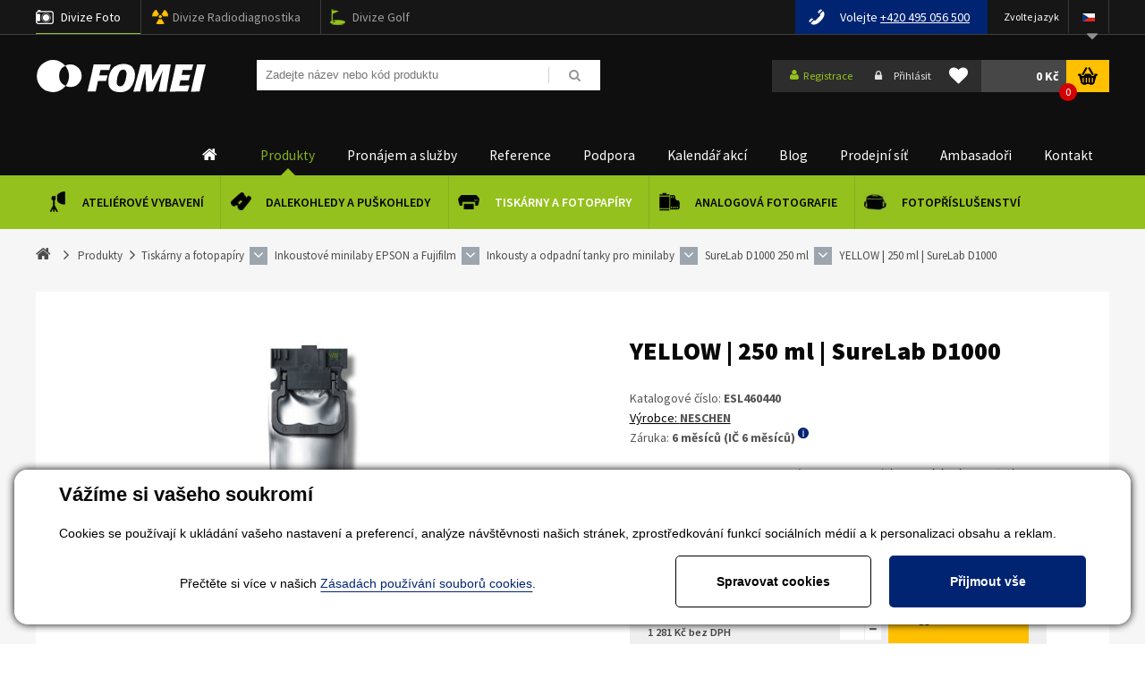

--- FILE ---
content_type: text/html; charset=utf-8
request_url: https://www.fomei.com/produkty-yellow-250-ml-surelab-d1000-detail-306576
body_size: 44957
content:


<!DOCTYPE html>
<html lang="cs">
<head><title>
	YELLOW | 250 ml | SureLab D1000 - FOMEI.com
</title><link rel="alternate" href="/produkty-yellow-250-ml-surelab-d1000-detail-306576" hreflang="cs" />
<link rel="alternate" href="/de/produkte-yellow-250-ml-surelab-d1000-detail-306576" hreflang="de" />
<link rel="alternate" href="/en/products-yellow-250-ml-surelab-d1000-detail-306576" hreflang="en" />
<link rel="alternate" href="/sk/produkty-yellow-250-ml-surelab-d1000-detail-306576" hreflang="sk" />























<meta name="seznam-wmt" content="rLIV33rOAzTYBDY9bmOtm8Ksi1REd8hP" /> 

<link href="/templates/main/images/favicon.png" rel="icon" type="image/png" />
<link href="https://fonts.googleapis.com/css?family=Exo+2:100,100i,200,200i,300,300i,400,400i,500,500i,600,600i,700,700i,800,800i,900,900i&amp;subset=latin-ext" rel="stylesheet">
<link href="https://fonts.googleapis.com/css?family=Oswald:200,300,400,500,600,700&amp;subset=latin-ext" rel="stylesheet">
<link href="https://fonts.googleapis.com/css?family=Rajdhani:400,600,700&display=swap" rel="stylesheet">
<link href="https://fonts.googleapis.com/css?family=Source+Sans+Pro:300,400,600,700,900&display=swap" rel="stylesheet">
<meta name="viewport" content="width=device-width, initial-scale=1, user-scalable=no">
<meta http-equiv="Content-Type" content="text/html; charset=utf-8" />
<meta name="author" content="FOMEI s.r.o." />
<link rel="stylesheet" href="/templates/main/print.css" media="print" />







<link rel="apple-touch-icon" sizes="180x180" href="/templates/css/images/favicons/apple-touch-icon.png?v=20190515">
<link rel="icon" type="image/png" sizes="32x32" href="/templates/css/images/favicons/favicon-32x32.png?v=20190515">
<link rel="icon" type="image/png" sizes="16x16" href="/templates/css/images/favicons/favicon-16x16.png?v=20190515">
<link rel="manifest" href="/templates/css/images/favicons/site.webmanifest?v=20190515">
<link rel="mask-icon" href="/templates/css/images/favicons/safari-pinned-tab.svg?v=20190515" color="#94c11e">
<link rel="shortcut icon" href="/templates/css/images/favicons/favicon.ico?v=20190515">
<meta name="msapplication-TileColor" content="#94c11e">
<meta name="msapplication-config" content="/templates/css/images/favicons/browserconfig.xml?v=20190515">
<meta name="theme-color" content="#ffffff">




<script src="https://cdn.polyfill.io/v2/polyfill.min.js"></script><meta name="robots" content="index, follow" />
<meta property="og:image" content="https://www.fomei.com/ew/ew_images/image_of_object?ObjectIdentifier=pli:853c844d-7dc5-4878-8ca9-4db54d65d8ae&amp;amp;Filter=85137656-c904-4612-b68a-427bba3d9247&amp;amp;ImageIndex=0&amp;amp;FailImage=bc5af4e7-5c19-45bc-b8a0-4a183c53d6ea" />
<meta property="og:title" content="YELLOW | 250 ml | SureLab D1000" />
<meta property="og:url" content="https://www.fomei.com//produkty-yellow-250-ml-surelab-d1000-detail-306576" />
<meta property="og:description" content="Inkoust UltraChrome D6r-S na bázi barviva vytváří vynikající snímky s živými barvami, intenzivní černou, ostrými konturami a plynulou tonální gradací." />
<meta property="og:site_name" content="Fomei" />
<meta name="google-site-verification" content="DMKjVHP3xzsPYv46EB7Nsytwq2taG4Sw1QItIpINUnE" />
<link href="/ew/62129f58-6367-4cef-89e1-7a4d197a7cb7-cs" rel="stylesheet" type="text/css"/>
<link href="/templates/widgets/CookieOptOut/css/CookieOptOut.css?v=1709545220" rel="stylesheet" type="text/css"/>
<link href="/templates/widgets/jquery.magnific-popup/jquery.magnific-popup.css" rel="stylesheet" type="text/css"/>
<link href="/templates/main/main.css?v=1690205990" rel="stylesheet" type="text/css"/>
<link href="/templates/css/shop.css?v=1756446254" rel="stylesheet" type="text/css"/>
<link href="/templates/css/shared.css?v=1737029771" rel="stylesheet" type="text/css"/>
<link href="/templates/css/style.min.css?v=1643210086" rel="stylesheet" type="text/css"/>
<link href="/templates/css/eshop.min.css?v=1697634304" rel="stylesheet" type="text/css"/>
<link href="/templates/css/redesign.min.css?v=1587381251" rel="stylesheet" type="text/css"/>
<link href="/templates/widgets/jquery.light-gallery/css/lightgallery.css" rel="stylesheet" type="text/css"/>
<link href="/templates/widgets/jquery.ui/jquery-ui.structure.min.css" rel="stylesheet" type="text/css"/>
<link href="/templates/widgets/jquery.ui/jquery-ui.theme.min.css" rel="stylesheet" type="text/css"/>
<link href="/templates/widgets/jquery.ui/jquery-ui.min.css" rel="stylesheet" type="text/css"/>
<link href="/templates/widgets/jquery.tree/jquery.tree.css" rel="stylesheet" type="text/css"/>
<script type="text/javascript">
var dataLayer=dataLayer||[];

</script>
<script type="text/javascript">
window.dataLayer.push({"event":"fireRemarketingTag","google_tag_params":{"ecomm_pagetype":"product","ecomm_prodid":["pli:853c844d-7dc5-4878-8ca9-4db54d65d8ae"]}});
</script>
<script src="/ew/pregenerated_content/widget_group_shared.js" type="text/javascript"></script>
<script src="/templates/widgets/CookieOptOut/js/CookieOptOut.js?v=1709544608" type="text/javascript"></script>
<script src="/templates/widgets/React/react-with-addons.js" type="text/javascript"></script>
<script src="/templates/widgets/React/react-dom.js" type="text/javascript"></script>
<script src="/templates/widgets/jquery.magnific-popup/jquery.magnific-popup.min.js" type="text/javascript"></script>
<script src="/templates/widgets/html5shiv/modernizr.custom.16762.js" type="text/javascript"></script>
<script src="/templates/widgets/html5shiv/html5shiv.js" type="text/javascript"></script>
<script src="/templates/widgets/enquire/enquire.min.js" type="text/javascript"></script>
<script src="/templates/widgets/masonry/masonry.pkgd.min.js" type="text/javascript"></script>
<script src="/templates/widgets/jquery.light-gallery/js/lightgallery.min.js" type="text/javascript"></script>
<script src="/templates/widgets/jquery.light-gallery/js/lg-fullscreen.min.js" type="text/javascript"></script>
<script src="/templates/widgets/jquery.light-gallery/js/lg-thumbnail.min.js" type="text/javascript"></script>
<script src="/templates/widgets/jquery.light-gallery/js/lg-video.min.js" type="text/javascript"></script>
<script src="/templates/widgets/jquery.imgzoom/jquery.imgzoom.js" type="text/javascript"></script>
<script src="/templates/widgets/jquery.ui/jquery-ui.min.js" type="text/javascript"></script>
<script src="/templates/widgets/jquery.tree/jquery.tree.js" type="text/javascript"></script>
<script src="/WebResource.axd?d=ckhFdfpp82cUn5_wMn-dPVpEQvE69W9xC9AhmSm6vfTqmQJPPMS8hNTDdRnvAEo6tQcU4RoQ8KT31IyymOZ8xmzWeVvr4XnmC9RKX0bdVNxSpZQBbE4Te2aNKMQ9pUjlrBU3phpERw3zZjF2fU_E0w2&amp;t=638828185290299588" type="text/javascript"></script>
<script type="text/javascript">
EwCore.applicationPath = "/"; EwCore.lang = "cs"; EwCore.masterTemplateName = "main"; EwCore.extendPageContextData({"productsList":{"viewType":"itemDetail","productId":"853c844d-7dc5-4878-8ca9-4db54d65d8ae","productItemId":306576,"productObjId":"pli:853c844d-7dc5-4878-8ca9-4db54d65d8ae","productTitle":"YELLOW | 250 ml | SureLab D1000","brand":null,"listId":"dbc354f4-7174-47dd-b76e-c7ec4155b1b0","list":"Eshop","categoryId":"03627c4e-3ca3-41f3-87b4-bfb38b030f35","categoryItemId":40070,"categoryObjId":"plc:03627c4e-3ca3-41f3-87b4-bfb38b030f35","categoryName":"SureLab D1000 250 ml","rootCategoryId":"d7903720-ce52-4f69-8f51-71c6a6624fda","rootCategoryItemId":35019,"rootCategoryName":"Tiskárny a fotopapíry","secLvlCategoryId":"0de9aa51-c4e3-4a48-92e6-c34b7d1bf341","secLvlCategoryItemId":40531,"secLvlCategoryName":"Inkoustové minilaby EPSON a Fujifilm","categoryPathItemId":"35019/40531/40549/40070","categoryPath":"Tiskárny a fotopapíry/Inkoustové minilaby EPSON a Fujifilm/Inkousty a odpadní tanky pro minilaby/SureLab D1000 250 ml"}});
</script>
<script src="/WebResource.axd?d=IWtnU7n6ASGoMdpG7LbnS9SnqWKd9REr_Fg1NVTfFbdWEjpnnjMg2btbzedeIr2onvknSCmxV1BPq-ITRdlbBeKwLGD6Jg8lvemEvGEkAzyBzr3Oc6TPnmUv5e_165_cDE6I7xq8B3qKnFg9yJ9tKtCChhdmYCtbej-rrhhxbHQ1V57h-2FyhZMs0GDABntr0&amp;t=638828185066939846" type="text/javascript"></script>
<script src="/templates/js/jquery.throttle.js?v=1513149785" type="text/javascript"></script>
<script src="/templates/js/babel-polyfill.min.js" type="text/javascript"></script>
<script src="/templates/main/main.js?v=1633959493" type="text/javascript"></script>
<script src="/templates/js/shared2.js?v=1523513264" type="text/javascript"></script>
<script src="/templates/js/shared.js?v=1733137393" type="text/javascript"></script>
<script src="/templates/js/resize.recaptcha.js?v=1513149657" type="text/javascript"></script>
<script src="/templates/main/generalList.js" type="text/javascript"></script>
<script src="/templates/js/SmartBox.js" type="text/javascript"></script>
<script src="/templates/js/MainMenu.js" type="text/javascript"></script>
<script type="text/javascript">
DataViewManager.setFirstPageUrl(1, "/produkty-yellow-250-ml-surelab-d1000-detail-306576?Page=1");
DataViewManager.setStateContextData(1, {"sortVariants":{"items":[],"propertyName":"Sort","selected":null,"default":""},"viewVariants":{"items":[],"propertyName":"View","selected":null,"default":""}})

</script>
<script type="text/javascript">
DataViewManager.setFirstPageUrl(2, "/produkty-yellow-250-ml-surelab-d1000-detail-306576?Page=1");
DataViewManager.setStateContextData(2, {"sortVariants":{"items":[],"propertyName":"Sort","selected":null,"default":""},"viewVariants":{"items":[],"propertyName":"View","selected":null,"default":""}})

</script>
<script type="text/javascript">
DataViewManager.setFirstPageUrl(3, "/produkty-yellow-250-ml-surelab-d1000-detail-306576?Page=1");
DataViewManager.setStateContextData(3, {"sortVariants":{"items":[],"propertyName":"Sort","selected":null,"default":""},"viewVariants":{"items":[],"propertyName":"View","selected":null,"default":""}})

</script>
<script type="text/javascript">

                (function(w,d,s,l,i){w[l]=w[l]||[];w[l].push({'gtm.start':
new Date().getTime(),event:'gtm.js'});var f=d.getElementsByTagName(s)[0],
j=d.createElement(s),dl=l!='dataLayer'?'&l='+l:'';j.async=true;j.src=
'//www.googletagmanager.com/gtm.js?id='+i+dl;f.parentNode.insertBefore(j,f);
})(window,document,'script','dataLayer','GTM-WS6DB9');


</script>
<meta name="description" content="Inkoust UltraChrome D6r-S na bázi barviva vytváří vynikající snímky s živými barvami, intenzivní černou, ostrými konturami a plynulou tonální 
gradací." /><meta name="keywords" content="yellow,250,surelab,d1000" /></head>
<body data-size="xs:0,sm:480,md:768,lg:1000,xl:1200">
    





    
    <script type="text/javascript">
        var b2bCustomer = false;
        var distType = 0;
    </script>
    
    


    <div class="inpage_cookieOptOutForm hidden" data-nosnippet="true" style="display: none;">
        

<div id="cookieOptOutForm" class="formSkinDefault cookieOptOutForm" data-show-detailed="0" data-nosnippet="true">
    <div class="cookies-box2" data-nosnippet="true">
        <a class="cookie-button-back" data-hide-possible="true" data-detailed-condition="true" href="javascript:toggleCookieOptOutFormDetail();">Zpět</a>

        <div data-hide-possible="true" data-detailed-condition="true">
            <div><p class="h1-second">Nastavení "Cookies"</p><p>Používáme "Cookies" k tomu, abyste si návštěvu na našich stránkách maximálně užili. Mohou sloužit k personalizaci obsahu a reklam, k analýze návštěvnosti a k zobrazení různých pluginů třetích stran (např. socialní sítě, online chat). S našimi partnery z oblasti sociálních sítí, reklamy a webové analytiky současně sdílíme informace o Vašem používání stránky v anonymizované formě. <a href="http://www.google.com/policies/privacy/partners/" target="_blank">Bližší informace naleznete zde.</a></p></div>
                <div class="cookie-box__card" style="">
        <div class="cookie-card">
            <p class="h2text">Marketing</p><p>Marketingové "Cookies" slouží ke sledování chování zákazníka na webu. Jejich cílem je zprostředkovat relevantní a užitečnou reklamu pro každého individuálního uživatele, čímž jsou výhodné pro všechny. (<a href="/pages/cookies/table.aspx#marketing" target="_blank">více</a>)</p>
            <div class="cookie-button-slider__wrapper">
                <label class="cookie-button-slider">
                            <input type="checkbox" data-consent="true" id="ad_storage" />
                    <span class="cookie-slider"></span>
                </label>
            </div>
        </div>
    </div>

                <div class="cookie-box__card" style="">
        <div class="cookie-card">
            <p class="h2text">Statistika</p><p>Statistické "Cookies" pomáhají majitelům webových stránek s porozumněním toho, jak se uživatelé na jejich stránkách chovají tím, že sbírají a reportují anonymní data. (<a href="/pages/cookies/table.aspx#analytics" target="_blank">více</a>)</p>
            <div class="cookie-button-slider__wrapper">
                <label class="cookie-button-slider">
                            <input type="checkbox" data-consent="true" id="analytics_storage" />
                    <span class="cookie-slider"></span>
                </label>
            </div>
        </div>
    </div>

                <div class="cookie-box__card" style="">
        <div class="cookie-card">
            <p class="h2text">Technické</p><p>Tyto "Cookies" jsou pro funkčnost webové stránky nepostradatelné a zajišťují její fungování např. při navigaci a dostupnosti uživatelských sekcí. Tato stránka nemůže správně fungovat, pokud nejsou "Cookies" povoleny. (<a href="/pages/cookies/table.aspx#necessary" target="_blank">více</a>)</p>
            <div class="cookie-button-slider__wrapper">
                <label class="cookie-button-slider">
                        <input type="checkbox" class="readonly" data-consent="true" id="functionality_storage" onclick="return false;" checked="checked" />
                    <span class="cookie-slider"></span>
                </label>
            </div>
        </div>
    </div>

                <div class="cookie-box__card" style="display:none;">
        <div class="cookie-card">
            <p class="h2text">Personalizační</p><p>Tyto "Cookies" pomáhají především personalizovat obsah např. nabídkou konkrétních produktů dle historie vašeho procházení webu nebo podle objednávek. (<a href="/pages/cookies/table.aspx" target="_blank">více</a>)</p>
            <div class="cookie-button-slider__wrapper">
                <label class="cookie-button-slider">
                        <input type="checkbox" class="readonly" data-consent="true" id="personalization_storage" onclick="return false;" checked="checked" />
                    <span class="cookie-slider"></span>
                </label>
            </div>
        </div>
    </div>

                <div class="cookie-box__card" style="display:none;">
        <div class="cookie-card">
            <p class="h2text">Bezpečnost</p><p>Bezpečnostní neboli security "Cookies" náš web nepoužívá. (<a href="/pages/cookies/table.aspx" target="_blank">více</a>)</p>
            <div class="cookie-button-slider__wrapper">
                <label class="cookie-button-slider">
                        <input type="checkbox" class="readonly" data-consent="true" id="security_storage" onclick="return false;" checked="checked" />
                    <span class="cookie-slider"></span>
                </label>
            </div>
        </div>
    </div>

                <div class="cookie-box__card" style="">
        <div class="cookie-card">
            <p class="h2text">Uživatelské preference</p><p>Monitoruje souhlas uživatele, k poskytnutí uživatelských dat službám Googlu pro reklamní účely(<a href="/pages/cookies/table.aspx#marketing" target="_blank">více</a>)</p>
            <div class="cookie-button-slider__wrapper">
                <label class="cookie-button-slider">
                            <input type="checkbox" data-consent="true" id="ad_user_data" />
                    <span class="cookie-slider"></span>
                </label>
            </div>
        </div>
    </div>

                <div class="cookie-box__card" style="">
        <div class="cookie-card">
            <p class="h2text">Perzonalizační data</p><p>Monitoruje souhlas uživatele, k zacílení personalizovaných reklam službami (produkty) Googlu. (<a href="/pages/cookies/table.aspx#marketing" target="_blank">více</a>)</p>
            <div class="cookie-button-slider__wrapper">
                <label class="cookie-button-slider">
                            <input type="checkbox" data-consent="true" id="ad_personalization" />
                    <span class="cookie-slider"></span>
                </label>
            </div>
        </div>
    </div>

        </div>

        <div data-hide-possible="true" data-detailed-condition="false">
            <h1 class="h1-first">Vážíme si vašeho soukromí 
</h1>
<p>
  Cookies se používají k ukládání vašeho nastavení a preferencí, analýze návštěvnosti našich stránek, zprostředkování
  funkcí sociálních médií a k personalizaci obsahu a reklam.
</p>
        </div>
        <div class="cookies-box__bottom">
            <div class="common__content">
                <p align="center">
  Přečtěte si více v našich <a href="/pages/cookies/info.aspx?Lang=cs" target="_blank">Zásadách používání souborů cookies</a>. 
</p>
            </div>

            <div class="cookies-box__buttons">
                
                <a class="cookie-button cookie-button--settings" data-hide-possible="true" data-detailed-condition="false" href="javascript:toggleCookieOptOutFormDetail();">Spravovat cookies</a>
                <a class="cookie-button cookie-button--settings" data-hide-possible="true" data-detailed-condition="true" href="javascript:consentChosen();">Povolit vybran&#233;</a>
                <a class="cookie-button cookie-button--allow" href="javascript: consentAll();">Přijmout vše</a>
            </div>
        </div>
    </div>
</div>
<script>
    var cookieOptOutFormDetailed = document.getElementById('cookieOptOutForm').getAttribute('data-show-detailed') == "1";
    var hideItems = Array.from(document.querySelectorAll('[data-hide-possible="true"]'));
    var consentItems = Array.from(document.querySelectorAll('[data-consent="true"]'));
	handleHideItems();
    function toggleCookieOptOutFormDetail() {
        cookieOptOutFormDetailed = !cookieOptOutFormDetailed;
        handleHideItems();
    }

    function handleHideItems() {
        hideItems.forEach(item => {
            var hasToBeTrue = item.getAttribute('data-detailed-condition') !== "false";
            if ((hasToBeTrue !== false && cookieOptOutFormDetailed !== false) || (hasToBeTrue !== true && cookieOptOutFormDetailed !== true)) {
                item.style.display = "block";
            } else {
                item.style.display = "none";
            }
        });
    }

    function consentChosen() {
        consentItems.forEach(item => {
            cookieOptOutSetConsent(item.id, item.checked ? "1" : "0");
        });
        cookieOptOutPost();
        $.magnificPopup.close();
    }

    function consentAll() {
        cookieOptOutSetConsentAll();
        $.magnificPopup.close();
    }

    window.addEventListener("load", function (event) {
        cookieOptOutLoad();
        //handleHideItems();
    });
</script>


    </div>

    <div id="pageWrap" class="pageWrapPl">
        
        <div class="boxTrans"></div>
        <div id="headerWrapTop">
            <div id="headerTop">
                <div class="menuBtn">
                    <span class="menuBtnIco fa fa-bars"></span> <strong>Menu</strong>
                </div>
                <div id="headerTopNav">
                    <button class="divizeBtn">
                        <span class="menuBtnIco fa fa-bars"></span> <strong>Divize</strong>
                    </button>
                    <div id="headerTopNavIn">
                        <ul>
  <li class="hTN0 selected">
    <a href="#">Divize Foto</a> 
  </li>
  <li class="hTN1">
    <a href="https://fomei.cz/" target="_blank">Divize Radiodiagnostika</a> 
  </li>
  <li class="hTN2">
    <a href="https://golf.fomei.com/" rel="nofollow" target="_blank">Divize Golf</a> 
  </li>
</ul>
                    </div>
                </div>
                <div class="searchBtn">
                    <span class="sarchBtnIco fa fa-bars"></span>
                </div>
                <div id="ctl00_ctl00_flagsPanel">
	
                    <div class="headerLang">
                        <div class="headerLangTitle">Zvolte jazyk 
</div>
<ul class="fa">
  <li class="icoCz">
    <img alt="" src="/templates/main/images/icoCz.png" /> 
    <ul class="fa">
      <li class="selected">
        <a href="/"><img alt="" src="/templates/main/images/icoCz.png" /></a> 
      </li>
      <li>
        <a href="/sk"><img alt="" src="/templates/main/images/icoSk.png" /></a> 
      </li>
      <li>
        <a href="/en?flag=true"><img alt="" src="/templates/main/images/icoEn.png" /></a> 
      </li>
      <li>
        <a href="/de?flag=true"><img alt="" src="/templates/main/images/icoDe.png" /></a> 
      </li>
      <li>
        <a href="https://skleprl.pl" target="_blank"><img alt="" src="/templates/main/images/icoPl.png" /></a> 
      </li>
    </ul>
  </li>
</ul>
                        <div class="cleaner"></div>
                    </div>
                
</div>
                <div class="headerTel"><span>Volejte</span> <a href="tel:+420-495-056-500"><font color="white">+420 495 056 500</font></a></div>

                <!--<div class="side-content-banner">
                    <a href="/fomeitop">
                        <img src="/templates/css/images/fometiopmalybanner.jpg" alt="Fomeitop"/>
                    </a>
                </div>-->
    
                <div class="cleaner"></div>
            </div>
        </div>
        <div id="headerWrap">
            <header id="header">
                


        <a id="logo" href="/"><span>FOMEI</span></a>
 
                <div id="search">
                    <div id="ctl00_ctl00_ctl08">

<div class="search" data-ew-component="ShopSearch"
     data-list-id="dbc354f4-7174-47dd-b76e-c7ec4155b1b0"
     data-search-url="/produkty"
     data-offset-width="16%"
     data-offset-left="0"
     data-offset-top="9"
     >
    <input class="inputSearch" type="text" value="" data-ew-search-element="input" placeholder="Zadejte n&#225;zev nebo k&#243;d produktu" />
    <span class="buttonSearch fa">
        <input type="button" data-ew-search-element="button" value=" " />
    </span>
    <div class="quickSearchSuggestionsBox"  data-ew-search-element="suggestionsBox"></div>
</div></div><script type="text/javascript">//<![CDATA[
PartialRenderControls.registerPartialRenderControlInstance('ctl00_ctl00_ctl08', 'Ew_Core_TemplateInclude', {"name":"shopSearch","folderName":null}, undefined);
//]]></script>

                </div>
                <div class="headerRight">
                    <div class="boxLogin">
                        <div id="ctl00_ctl00_ctl09">

        <a class="bLoginReg fa" href="javascript: openDialogRegistrationForm('menu')"><span>Registrace</span></a>
        <a class="bLoginLog fa" href="javascript: openDialogLoginForm()"><span>Přihl&#225;sit</span></a>
</div><script type="text/javascript">//<![CDATA[
PartialRenderControls.registerPartialRenderControlInstance('ctl00_ctl00_ctl09', 'Em_ShopOrders_CustomerLoginStatus', {"templateName":null}, 'Shop,ShopCustomer');
//]]></script>

                    </div>
                    <div class="headerFavorite">
                        <div id="ctl00_ctl00_ctl10">

    <a class="link" href="javascript:NoLoggedUserFavProductsButtonClick('Pokud si přejete použ&#237;vat obl&#237;ben&#233; položky, mus&#237;te se nejprve přihl&#225;sit.','cs');"><i class="fa fa-heart"></i></a>

</div><script type="text/javascript">//<![CDATA[
PartialRenderControls.registerPartialRenderControlInstance('ctl00_ctl00_ctl10', 'Ew_Core_TemplateInclude', {"name":"headerFavorite","folderName":"Master"}, 'favorite');
//]]></script>

                    </div>
                    <div class="headerBasket">
                        <div id="ctl00_ctl00_ctl11">
<div >
    <div data-element="link" data-name="cart">
        <a class="headerBasketBtn" href="/obchod/kosik"><strong>0  Kč</strong><span>0</span></a>
    </div>

    
        <div class="headerBasketBox" data-shop-cart-name="" data-element="box" data-name="cart">
            <table>
                <tbody>
                    <tr class="last">
                        <td colspan="5">
                            <a class="bBtnR" href="/obchod/kosik">
 Do košíku                             </a>
                        </td>
                    </tr>
                </tbody>
            </table>
        </div>
</div></div><script type="text/javascript">//<![CDATA[
PartialRenderControls.registerPartialRenderControlInstance('ctl00_ctl00_ctl11', 'Em_ShopOrders_CartPreview', {"templateName":null,"cartName":null}, 'Shop,ShopCustomer,ShopOrders,ShopCart');
//]]></script>

                    </div>
                    <div class="cleaner"></div>
                </div>
                <div class="cleaner"></div>
            </header>
        </div>        
        
<script data-react="MainMenu" data-react-props="mainMenu">
    var mainMenu = {"topMenuItems":[{"url":"/","title":"Home","items":["/produkty-atelierove-vybaveni-35087","/produkty-kvalitni-pozorovaci-dalekohledy-a-puskohledy-od-ceskeho-vyrobce-35013","/produkty-tiskarny-minilaby-a-fotopapiry-35019","/produkty-analogova-fotografie-cernobila-i-barevna-35088","/produkty-fotoprislusenstvi-35056"]},{"url":"/produkty","title":"Produkty","items":["/produkty-atelierove-vybaveni-35087","/produkty-kvalitni-pozorovaci-dalekohledy-a-puskohledy-od-ceskeho-vyrobce-35013","/produkty-tiskarny-minilaby-a-fotopapiry-35019","/produkty-analogova-fotografie-cernobila-i-barevna-35088","/produkty-fotoprislusenstvi-35056"]},{"url":"/pronajem-a-sluzby","title":"Pronájem a služby","items":["/pronajem-a-sluzby","/serizeni-optiky","/blog/showroom-fomei-paper-detail-323276"]},{"url":"/reference","title":"Reference","items":["/reference/firemni-studia-39191","/reference/foto-workshopy-39190","/reference/skoly-39188","/reference/fototisk-39189","/reference/rental-studia-39186"]},{"url":"/technicka-podpora","title":"Podpora","items":["/dokumenty-ke-stazeni/fototiskarny-a-icc-profily?tab=icc-profily","/tiskarny","/dokumenty-ke-stazeni","/technicka-podpora","/export-ceniku","/pomoc"]},{"url":"/kalendar-akci","title":"Kalendář akcí","items":["/kalendar-akci/fomei-live-39731","/kalendar-akci/seminare-38307","/kalendar-akci/vystavy-38308","/fomeicup2022","https://www.fomei.com/kalendar-akci/fomeitop-2019-detail-255104","/kalendar-akci-archiv#"]},{"url":"/blog","title":"Blog","items":["/blog/aktuality-22","/blog/analogova-fotografie-40617","/blog/hahnemuhle-papiry-pro-narocne-40711","/blog/pribehy-5-fotografii-38313","/blog/rady-a-navody-20","/blog/recenze-21","/blog/rozhovory-37641"]},{"url":"/partneri/ceska-republika-28980","title":"Prodejní síť","items":["/partneri/ceska-republika-28980","/partneri/slovensko-28981","/partneri/zahranici-37574"]},{"url":"/ambasadori/atelierove-vybaveni-38608","title":"Ambasadoři","items":["/ambasadori/atelierove-vybaveni-38608","/ambasadori/fototisk-25409","/ambasadori/optika-25410"]},{"url":"/kontaktni-informace","title":"Kontakt","items":["/profil-spolecnosti","/kontaktni-informace","/tym/cely-tym-37201"]}],"subMenuItems":{"/produkty-atelierove-vybaveni-35087":{"url":"/produkty-atelierove-vybaveni-35087","title":"Ateliérové vybavení","image":{"objectIdentifier":"plc:f159afa9-dfa1-4a00-b769-54a4364f8606","filter":"a35c2d87-5910-4236-95f6-cb6a6d147b27","index":0,"failImage":"7efc72d7-0e38-45ef-bf47-525838800e47"},"items":["/produkty-akcni-nabidka-38733","/produkty-foto-video-svetla-pro-fotografy-filmare-38888","/produkty-polohovaci-stoly-40634","/produkty-bateriove-blesky-37504","/produkty-podcast-stream-40382","/produkty-studiove-blesky-37499","/produkty-baterie-nabijecky-pro-foto-video-39166","/produkty-bezdratovy-radiovy-odpalovac-blesku-38378","/produkty-softboxy-37523","/produkty-prislusenstvi-pro-blesky-svetla-37513","/produkty-kufry-a-tasky-40258","/produkty-studiove-stojany-stativy-na-blesky-svetla-37538","/produkty-stropni-systemy-pro-atelier-video-foto-39157","/produkty-fotograficke-stoly-a-stany-37537","/produkty-odrazne-desky-pro-fotografy-a-filmare-37536","/produkty-papirova-pozadi-foto-video-37540","/produkty-uchyceni-fotopozadi-na-stenu-strop-nebo-na-stojany-37612","/produkty-doprodej-a-bazar-atelieroveho-vybaveni-39010"]},"/produkty-kvalitni-pozorovaci-dalekohledy-a-puskohledy-od-ceskeho-vyrobce-35013":{"url":"/produkty-kvalitni-pozorovaci-dalekohledy-a-puskohledy-od-ceskeho-vyrobce-35013","title":"Dalekohledy a puškohledy","image":{"objectIdentifier":"plc:687296a1-c1ed-450e-b982-341c41ebe7cc","filter":"a35c2d87-5910-4236-95f6-cb6a6d147b27","index":0,"failImage":"7efc72d7-0e38-45ef-bf47-525838800e47"},"items":["/produkty-dalekohledy-pro-myslivost-turistiku-a-ornitologii-36886","/produkty-puskohledy-a-kolimatory-36631","/produkty-pozorovaci-dalekohledy-spektivy-36673","/produkty-pozorovaci-a-mincovni-dalekohledy-37338","/produkty-prislusenstvi-pro-dalekohledy-a-puskohledy-36672","/produkty-dalekohledy-a-puskohledy-druha-jakost-a-bazar-35121","/produkty-rozbalene-dalekohledy-a-puskohledy-40659","/produkty-darky-pro-myslivce-a-turisty-38734"]},"/produkty-tiskarny-minilaby-a-fotopapiry-35019":{"url":"/produkty-tiskarny-minilaby-a-fotopapiry-35019","title":"Tiskárny a fotopapíry","image":{"objectIdentifier":"plc:d7903720-ce52-4f69-8f51-71c6a6624fda","filter":"a35c2d87-5910-4236-95f6-cb6a6d147b27","index":0,"failImage":"7efc72d7-0e38-45ef-bf47-525838800e47"},"items":["/produkty-fotopapiry-do-tiskarny-canon-epson-hp-pres-90-medii-trvale-skladem-rychle-dodani-35137","/produkty-tiskarny-fotokiosky-a-minilaby-dnp-39374","/produkty-inkoustove-minilaby-epson-surelab-a-fujifilm-frontier-40531","/produkty-fototiskarny-canon-epson-hp-pres-90-medii-trvale-skladem-rychle-dodani-39375","/produkty-fotopapiry-fomei-do-tiskarny-canon-epson-hp-pres-90-medii-trvale-skladem-rychle-dodani-39894","/produkty-fotopapiry-hahnemuhle-do-tiskarny-canon-epson-hp-pres-90-medii-trvale-skladem-rychle-dodani-37941","/produkty-montazni-samolepky-a-laminacni-folie-vyroba-fotoobrazu-39386","/produkty-lakovani-platen-a-napinani-platen-rychle-dodani-39387","/produkty-fotoknihy-rychle-dodani-39388","/produkty-software-40614","/produkty-fototiskovy-doprodej-38735"]},"/produkty-analogova-fotografie-cernobila-i-barevna-35088":{"url":"/produkty-analogova-fotografie-cernobila-i-barevna-35088","title":"Analogová fotografie","image":{"objectIdentifier":"plc:c5b3d562-ae54-48f0-9cc6-f069dc7f0aba","filter":"a35c2d87-5910-4236-95f6-cb6a6d147b27","index":0,"failImage":"7efc72d7-0e38-45ef-bf47-525838800e47"},"items":["/produkty-to-nejoblibenejsi-z-analogu-40619","/produkty-cernobile-filmy-ilford-a-kentmere-barevny-film-harman-phoenix-37289","/produkty-cernobile-fotopapiry-37299","/produkty-fotochemie-37296","/produkty-jednorazove-fotoaparaty-38122","/produkty-dirkova-komora-35279","/produkty-archivace-38081","/produkty-pozitiv-digitalne-40241","/produkty-potreby-do-fotokomory-37300","/produkty-specialni-polozky-37761","/produkty-fotopapiry-a-fotochemie-pro-ra-4-minilaby-40677"],"smartBox":{"customerType":0,"img":{"objectIdentifier":"pli:aac2d042-7134-42be-999a-4ad96be5400a","filter":"93eee84d-b965-422e-8a38-ceb89d855d07","index":0,"failImage":"7877bae0-47a6-4a69-b42a-b93ca352f016"},"price":" 231 Kč bez DPH","priceNoVat":" 280 Kč","title":"HP5 Plus  120 černobílý negativní film, ILFORD","url":"/produkty-hp5-plus-120-cernobily-negativni-film-ilford-detail-221817","type":"Product","templateName":"menu","texts":{"zaruka":"záruka","let":"let","roky":"roky"}}},"/produkty-fotoprislusenstvi-35056":{"url":"/produkty-fotoprislusenstvi-35056","title":"Fotopříslušenství","image":{"objectIdentifier":"plc:650fbdbb-ae35-427e-98d4-294bdd796cf5","filter":"a35c2d87-5910-4236-95f6-cb6a6d147b27","index":0,"failImage":"7efc72d7-0e38-45ef-bf47-525838800e47"},"items":["/produkty-stativy-40810","/produkty-cistici-sady-40811","/produkty-filtry-35147","/produkty-laminovaci-folie-40504","/produkty-brasny-a-popruhy-40812","/produkty-doprodej-36630"]},"/pronajem-a-sluzby":{"url":"/pronajem-a-sluzby","title":"Pronájem a služby","image":{"objectIdentifier":"ewi:bb4d6f3b-89e5-40df-8edc-89ea0178bdbb","filter":"a35c2d87-5910-4236-95f6-cb6a6d147b27","index":4,"failImage":"7efc72d7-0e38-45ef-bf47-525838800e47"}},"/serizeni-optiky":{"url":"/serizeni-optiky","title":"Opravy a seřízení optiky","image":{"objectIdentifier":"ewi:bb4d6f3b-89e5-40df-8edc-89ea0178bdbb","filter":"a35c2d87-5910-4236-95f6-cb6a6d147b27","index":2,"failImage":"7efc72d7-0e38-45ef-bf47-525838800e47"}},"/blog/showroom-fomei-paper-detail-323276":{"url":"/blog/showroom-fomei-paper-detail-323276","title":"Showroom tiskových řešení","image":{"objectIdentifier":"ewi:bb4d6f3b-89e5-40df-8edc-89ea0178bdbb","filter":"a35c2d87-5910-4236-95f6-cb6a6d147b27","index":1,"failImage":"7efc72d7-0e38-45ef-bf47-525838800e47"}},"/reference/firemni-studia-39191":{"url":"/reference/firemni-studia-39191","title":"Firemní studia","image":{"objectIdentifier":"ewi:bb4d6f3b-89e5-40df-8edc-89ea0178bdbb","filter":"a35c2d87-5910-4236-95f6-cb6a6d147b27","index":1,"failImage":"7efc72d7-0e38-45ef-bf47-525838800e47"}},"/reference/foto-workshopy-39190":{"url":"/reference/foto-workshopy-39190","title":"Foto workshopy","image":{"objectIdentifier":"ewi:bb4d6f3b-89e5-40df-8edc-89ea0178bdbb","filter":"a35c2d87-5910-4236-95f6-cb6a6d147b27","index":11,"failImage":"7efc72d7-0e38-45ef-bf47-525838800e47"}},"/reference/skoly-39188":{"url":"/reference/skoly-39188","title":"Školy","image":{"objectIdentifier":"ewi:bb4d6f3b-89e5-40df-8edc-89ea0178bdbb","filter":"a35c2d87-5910-4236-95f6-cb6a6d147b27","index":6,"failImage":"7efc72d7-0e38-45ef-bf47-525838800e47"}},"/reference/fototisk-39189":{"url":"/reference/fototisk-39189","title":"Fototisk","image":{"objectIdentifier":"ewi:bb4d6f3b-89e5-40df-8edc-89ea0178bdbb","filter":"a35c2d87-5910-4236-95f6-cb6a6d147b27","index":3,"failImage":"7efc72d7-0e38-45ef-bf47-525838800e47"}},"/reference/rental-studia-39186":{"url":"/reference/rental-studia-39186","title":"Rental studia","image":{"objectIdentifier":"ewi:bb4d6f3b-89e5-40df-8edc-89ea0178bdbb","filter":"a35c2d87-5910-4236-95f6-cb6a6d147b27","index":9,"failImage":"7efc72d7-0e38-45ef-bf47-525838800e47"}},"/dokumenty-ke-stazeni/fototiskarny-a-icc-profily?tab=icc-profily":{"url":"/dokumenty-ke-stazeni/fototiskarny-a-icc-profily?tab=icc-profily","title":"ICC profily","image":{"objectIdentifier":"ewi:bb4d6f3b-89e5-40df-8edc-89ea0178bdbb","filter":"a35c2d87-5910-4236-95f6-cb6a6d147b27","index":26,"failImage":"7efc72d7-0e38-45ef-bf47-525838800e47"}},"/tiskarny":{"url":"/tiskarny","title":"Katalog tiskáren","image":{"objectIdentifier":"ewi:bb4d6f3b-89e5-40df-8edc-89ea0178bdbb","filter":"a35c2d87-5910-4236-95f6-cb6a6d147b27","index":3,"failImage":"7efc72d7-0e38-45ef-bf47-525838800e47"}},"/dokumenty-ke-stazeni":{"url":"/dokumenty-ke-stazeni","title":"Ke stažení","image":{"objectIdentifier":"ewi:bb4d6f3b-89e5-40df-8edc-89ea0178bdbb","filter":"a35c2d87-5910-4236-95f6-cb6a6d147b27","index":27,"failImage":"7efc72d7-0e38-45ef-bf47-525838800e47"}},"/technicka-podpora":{"url":"/technicka-podpora","title":"Zeptejte se nás","image":{"objectIdentifier":"ewi:bb4d6f3b-89e5-40df-8edc-89ea0178bdbb","filter":"a35c2d87-5910-4236-95f6-cb6a6d147b27","index":6,"failImage":"7efc72d7-0e38-45ef-bf47-525838800e47"}},"/export-ceniku":{"url":"/export-ceniku","title":"Ceníky","image":{"objectIdentifier":"ewi:bb4d6f3b-89e5-40df-8edc-89ea0178bdbb","filter":"a35c2d87-5910-4236-95f6-cb6a6d147b27","index":22,"failImage":"7efc72d7-0e38-45ef-bf47-525838800e47"}},"/pomoc":{"url":"/pomoc","title":"Vzdálená pomoc","image":{"objectIdentifier":"ewi:bb4d6f3b-89e5-40df-8edc-89ea0178bdbb","filter":"a35c2d87-5910-4236-95f6-cb6a6d147b27","index":1,"failImage":"7efc72d7-0e38-45ef-bf47-525838800e47"}},"/kalendar-akci/fomei-live-39731":{"url":"/kalendar-akci/fomei-live-39731","title":"FOMEI LIVE","image":{"objectIdentifier":"plc:392f7b73-b054-4bc9-ba66-724f9ad2ed37","filter":"a35c2d87-5910-4236-95f6-cb6a6d147b27","index":0,"failImage":"7efc72d7-0e38-45ef-bf47-525838800e47"}},"/kalendar-akci/seminare-38307":{"url":"/kalendar-akci/seminare-38307","title":"Semináře","image":{"objectIdentifier":"plc:9b1006f9-d2dd-439d-a105-830f5b3390cb","filter":"a35c2d87-5910-4236-95f6-cb6a6d147b27","index":0,"failImage":"7efc72d7-0e38-45ef-bf47-525838800e47"}},"/kalendar-akci/vystavy-38308":{"url":"/kalendar-akci/vystavy-38308","title":"Výstavy","image":{"objectIdentifier":"plc:bffe7fa5-9930-46fe-983f-c62ed9fd8087","filter":"a35c2d87-5910-4236-95f6-cb6a6d147b27","index":0,"failImage":"7efc72d7-0e38-45ef-bf47-525838800e47"}},"/fomeicup2022":{"url":"/fomeicup2022","title":"FomeiCup","image":{"objectIdentifier":"plc:52a855b0-fe03-4fff-86e6-b616ab3fbd04","filter":"a35c2d87-5910-4236-95f6-cb6a6d147b27","index":0,"failImage":"7efc72d7-0e38-45ef-bf47-525838800e47"}},"https://www.fomei.com/kalendar-akci/fomeitop-2019-detail-255104":{"url":"https://www.fomei.com/kalendar-akci/fomeitop-2019-detail-255104","title":"FomeiTop","image":{"objectIdentifier":"plc:ef33f221-794a-4225-a7e9-ac246457ede5","filter":"a35c2d87-5910-4236-95f6-cb6a6d147b27","index":0,"failImage":"7efc72d7-0e38-45ef-bf47-525838800e47"}},"/kalendar-akci-archiv#":{"url":"/kalendar-akci-archiv#","title":"Archiv","image":{"objectIdentifier":"ewi:bb4d6f3b-89e5-40df-8edc-89ea0178bdbb","filter":"a35c2d87-5910-4236-95f6-cb6a6d147b27","index":0,"failImage":"7efc72d7-0e38-45ef-bf47-525838800e47"}},"/blog/aktuality-22":{"url":"/blog/aktuality-22","title":"Aktuality","image":{"objectIdentifier":"plc:87d74c4c-764b-4c59-9a98-b72c29e97911","filter":"a35c2d87-5910-4236-95f6-cb6a6d147b27","index":0,"failImage":"7efc72d7-0e38-45ef-bf47-525838800e47"}},"/blog/analogova-fotografie-40617":{"url":"/blog/analogova-fotografie-40617","title":"Analogová fotografie","image":{"objectIdentifier":"plc:a7f5baff-7046-4378-a79d-cb531a8fa149","filter":"a35c2d87-5910-4236-95f6-cb6a6d147b27","index":0,"failImage":"7efc72d7-0e38-45ef-bf47-525838800e47"}},"/blog/hahnemuhle-papiry-pro-narocne-40711":{"url":"/blog/hahnemuhle-papiry-pro-narocne-40711","title":"Hahnemühle","image":{"objectIdentifier":"plc:7d5bf9fa-72b7-44d8-a986-a639df07b992","filter":"a35c2d87-5910-4236-95f6-cb6a6d147b27","index":0,"failImage":"7efc72d7-0e38-45ef-bf47-525838800e47"}},"/blog/pribehy-5-fotografii-38313":{"url":"/blog/pribehy-5-fotografii-38313","title":"Příběhy 5 fotografií","image":{"objectIdentifier":"plc:bec37ff8-1c92-46f0-bab5-c12501828365","filter":"a35c2d87-5910-4236-95f6-cb6a6d147b27","index":0,"failImage":"7efc72d7-0e38-45ef-bf47-525838800e47"}},"/blog/rady-a-navody-20":{"url":"/blog/rady-a-navody-20","title":"Rady a návody","image":{"objectIdentifier":"plc:f420e9da-6cd4-406b-9294-cf1e13c649ed","filter":"a35c2d87-5910-4236-95f6-cb6a6d147b27","index":0,"failImage":"7efc72d7-0e38-45ef-bf47-525838800e47"}},"/blog/recenze-21":{"url":"/blog/recenze-21","title":"Recenze","image":{"objectIdentifier":"plc:05d58bf1-fb9a-445b-8995-90c2a1640078","filter":"a35c2d87-5910-4236-95f6-cb6a6d147b27","index":0,"failImage":"7efc72d7-0e38-45ef-bf47-525838800e47"}},"/blog/rozhovory-37641":{"url":"/blog/rozhovory-37641","title":"Rozhovory","image":{"objectIdentifier":"plc:d1ac8b71-0685-4fa6-82a3-dd1414029ed9","filter":"a35c2d87-5910-4236-95f6-cb6a6d147b27","index":0,"failImage":"7efc72d7-0e38-45ef-bf47-525838800e47"}},"/partneri/ceska-republika-28980":{"url":"/partneri/ceska-republika-28980","title":"Česká republika","image":{"objectIdentifier":"plc:5eb786ea-603b-47c3-a79e-a2567e41679b","filter":"a35c2d87-5910-4236-95f6-cb6a6d147b27","index":0,"failImage":"7efc72d7-0e38-45ef-bf47-525838800e47"}},"/partneri/slovensko-28981":{"url":"/partneri/slovensko-28981","title":"Slovensko","image":{"objectIdentifier":"plc:dbfc88e0-582f-4939-ae5a-333ac43a94dc","filter":"a35c2d87-5910-4236-95f6-cb6a6d147b27","index":0,"failImage":"7efc72d7-0e38-45ef-bf47-525838800e47"}},"/partneri/zahranici-37574":{"url":"/partneri/zahranici-37574","title":"Zahraničí","image":{"objectIdentifier":"plc:48243f23-dd3a-4060-bd3f-9d4456e6ff71","filter":"a35c2d87-5910-4236-95f6-cb6a6d147b27","index":0,"failImage":"7efc72d7-0e38-45ef-bf47-525838800e47"}},"/ambasadori/atelierove-vybaveni-38608":{"url":"/ambasadori/atelierove-vybaveni-38608","title":"Ateliérové vybavení","image":{"objectIdentifier":"plc:08d21d50-3d79-4747-94c6-ef00e8d6d3fb","filter":"a35c2d87-5910-4236-95f6-cb6a6d147b27","index":0,"failImage":"7efc72d7-0e38-45ef-bf47-525838800e47"}},"/ambasadori/fototisk-25409":{"url":"/ambasadori/fototisk-25409","title":"Fototisk","image":{"objectIdentifier":"plc:caa0adeb-4060-4986-b301-a20aee75e884","filter":"a35c2d87-5910-4236-95f6-cb6a6d147b27","index":0,"failImage":"7efc72d7-0e38-45ef-bf47-525838800e47"}},"/ambasadori/optika-25410":{"url":"/ambasadori/optika-25410","title":"Optika","image":{"objectIdentifier":"plc:ec77aba0-52d8-4a72-ab32-7ccc85f9d583","filter":"a35c2d87-5910-4236-95f6-cb6a6d147b27","index":0,"failImage":"7efc72d7-0e38-45ef-bf47-525838800e47"}},"/profil-spolecnosti":{"url":"/profil-spolecnosti","title":"Profil společnosti","image":{"objectIdentifier":"ewi:bb4d6f3b-89e5-40df-8edc-89ea0178bdbb","filter":"a35c2d87-5910-4236-95f6-cb6a6d147b27","index":15,"failImage":"7efc72d7-0e38-45ef-bf47-525838800e47"}},"/kontaktni-informace":{"url":"/kontaktni-informace","title":"Kontaktní informace","image":{"objectIdentifier":"ewi:bb4d6f3b-89e5-40df-8edc-89ea0178bdbb","filter":"a35c2d87-5910-4236-95f6-cb6a6d147b27","index":8,"failImage":"7efc72d7-0e38-45ef-bf47-525838800e47"}},"/tym/cely-tym-37201":{"url":"/tym/cely-tym-37201","title":"Náš tým","image":{"objectIdentifier":"ewi:bb4d6f3b-89e5-40df-8edc-89ea0178bdbb","filter":"a35c2d87-5910-4236-95f6-cb6a6d147b27","index":7,"failImage":"7efc72d7-0e38-45ef-bf47-525838800e47"}}},"subNavItems":{"/produkty-akcni-nabidka-38733":{"url":"/produkty-akcni-nabidka-38733","title":"Akční nabídka","image":{"objectIdentifier":"plc:9f7187a7-c19d-47d1-9e59-2b049f39dfe4","filter":"87931b76-0d48-4184-adb2-019f04350688","index":0,"failImage":"0b0ea3a3-5d13-4e69-86ba-9ae0726b417c"}},"/produkty-foto-video-svetla-pro-fotografy-filmare-38888":{"url":"/produkty-foto-video-svetla-pro-fotografy-filmare-38888","title":"LED světla","image":{"objectIdentifier":"plc:1ddf18df-5e7e-40c3-a06a-deb0749f2f0b","filter":"87931b76-0d48-4184-adb2-019f04350688","index":0,"failImage":"0b0ea3a3-5d13-4e69-86ba-9ae0726b417c"}},"/produkty-polohovaci-stoly-40634":{"url":"/produkty-polohovaci-stoly-40634","title":"Polohovací stoly","image":{"objectIdentifier":"plc:adc1255a-d5b0-40cb-ab2e-ff9b2067ce7c","filter":"87931b76-0d48-4184-adb2-019f04350688","index":0,"failImage":"0b0ea3a3-5d13-4e69-86ba-9ae0726b417c"}},"/produkty-bateriove-blesky-37504":{"url":"/produkty-bateriove-blesky-37504","title":"Bateriové blesky","image":{"objectIdentifier":"plc:7c578b38-4e2d-4fe1-9add-7af8698eadb0","filter":"87931b76-0d48-4184-adb2-019f04350688","index":0,"failImage":"0b0ea3a3-5d13-4e69-86ba-9ae0726b417c"}},"/produkty-podcast-stream-40382":{"url":"/produkty-podcast-stream-40382","title":"Podcast & Stream","image":{"objectIdentifier":"plc:2ec9d4c5-c59f-49b3-bd3d-cfab55c164ec","filter":"87931b76-0d48-4184-adb2-019f04350688","index":0,"failImage":"0b0ea3a3-5d13-4e69-86ba-9ae0726b417c"}},"/produkty-studiove-blesky-37499":{"url":"/produkty-studiove-blesky-37499","title":"Studiové blesky","image":{"objectIdentifier":"plc:5f55948b-db45-472f-9419-8781244992c6","filter":"87931b76-0d48-4184-adb2-019f04350688","index":0,"failImage":"0b0ea3a3-5d13-4e69-86ba-9ae0726b417c"}},"/produkty-baterie-nabijecky-pro-foto-video-39166":{"url":"/produkty-baterie-nabijecky-pro-foto-video-39166","title":"Baterie a nabíječky","image":{"objectIdentifier":"plc:f69d8e84-efdf-417e-a60b-9b061ff16022","filter":"87931b76-0d48-4184-adb2-019f04350688","index":0,"failImage":"0b0ea3a3-5d13-4e69-86ba-9ae0726b417c"}},"/produkty-bezdratovy-radiovy-odpalovac-blesku-38378":{"url":"/produkty-bezdratovy-radiovy-odpalovac-blesku-38378","title":"Odpalovače blesků","image":{"objectIdentifier":"plc:f56aed6a-41e8-4d3f-8948-d13b8475d426","filter":"87931b76-0d48-4184-adb2-019f04350688","index":0,"failImage":"0b0ea3a3-5d13-4e69-86ba-9ae0726b417c"}},"/produkty-softboxy-37523":{"url":"/produkty-softboxy-37523","title":"Softboxy","image":{"objectIdentifier":"plc:0c30509a-8041-4201-b6a9-4587c7734913","filter":"87931b76-0d48-4184-adb2-019f04350688","index":0,"failImage":"0b0ea3a3-5d13-4e69-86ba-9ae0726b417c"}},"/produkty-prislusenstvi-pro-blesky-svetla-37513":{"url":"/produkty-prislusenstvi-pro-blesky-svetla-37513","title":"Příslušenství pro blesky a světla","image":{"objectIdentifier":"plc:7d906bb7-1f12-46d2-90bd-5c1662bc5ce3","filter":"87931b76-0d48-4184-adb2-019f04350688","index":0,"failImage":"0b0ea3a3-5d13-4e69-86ba-9ae0726b417c"}},"/produkty-kufry-a-tasky-40258":{"url":"/produkty-kufry-a-tasky-40258","title":"Kufry a tašky","image":{"objectIdentifier":"plc:0dfbaa80-9c51-482a-bcbd-103e9827afc6","filter":"87931b76-0d48-4184-adb2-019f04350688","index":0,"failImage":"0b0ea3a3-5d13-4e69-86ba-9ae0726b417c"}},"/produkty-studiove-stojany-stativy-na-blesky-svetla-37538":{"url":"/produkty-studiove-stojany-stativy-na-blesky-svetla-37538","title":"Stojany","image":{"objectIdentifier":"plc:edf652af-cf03-4620-9205-a303d3f64ed1","filter":"87931b76-0d48-4184-adb2-019f04350688","index":0,"failImage":"0b0ea3a3-5d13-4e69-86ba-9ae0726b417c"}},"/produkty-stropni-systemy-pro-atelier-video-foto-39157":{"url":"/produkty-stropni-systemy-pro-atelier-video-foto-39157","title":"Stropní systémy","image":{"objectIdentifier":"plc:201a97f9-aae1-4dab-be37-85ef726c3e23","filter":"87931b76-0d48-4184-adb2-019f04350688","index":0,"failImage":"0b0ea3a3-5d13-4e69-86ba-9ae0726b417c"}},"/produkty-fotograficke-stoly-a-stany-37537":{"url":"/produkty-fotograficke-stoly-a-stany-37537","title":"Fotografické stoly a stany","image":{"objectIdentifier":"plc:f4aadab4-59a9-4c7f-85c5-148b029129ab","filter":"87931b76-0d48-4184-adb2-019f04350688","index":0,"failImage":"0b0ea3a3-5d13-4e69-86ba-9ae0726b417c"}},"/produkty-odrazne-desky-pro-fotografy-a-filmare-37536":{"url":"/produkty-odrazne-desky-pro-fotografy-a-filmare-37536","title":"Odrazné desky","image":{"objectIdentifier":"plc:37419c16-bf41-4e1d-a8ce-11cb9e8946c8","filter":"87931b76-0d48-4184-adb2-019f04350688","index":0,"failImage":"0b0ea3a3-5d13-4e69-86ba-9ae0726b417c"}},"/produkty-papirova-pozadi-foto-video-37540":{"url":"/produkty-papirova-pozadi-foto-video-37540","title":"Fotopozadí","image":{"objectIdentifier":"plc:322dee6b-e3ed-4282-8339-f66ec731a004","filter":"87931b76-0d48-4184-adb2-019f04350688","index":0,"failImage":"0b0ea3a3-5d13-4e69-86ba-9ae0726b417c"}},"/produkty-uchyceni-fotopozadi-na-stenu-strop-nebo-na-stojany-37612":{"url":"/produkty-uchyceni-fotopozadi-na-stenu-strop-nebo-na-stojany-37612","title":"Uchycení fotopozadí","image":{"objectIdentifier":"plc:d313cbe9-84db-4094-ad73-c382c4b5daef","filter":"87931b76-0d48-4184-adb2-019f04350688","index":0,"failImage":"0b0ea3a3-5d13-4e69-86ba-9ae0726b417c"}},"/produkty-doprodej-a-bazar-atelieroveho-vybaveni-39010":{"url":"/produkty-doprodej-a-bazar-atelieroveho-vybaveni-39010","title":"Doprodej - Bazar","image":{"objectIdentifier":"plc:2cf84a44-9a94-4242-8d1a-5db8d9ee8cf4","filter":"87931b76-0d48-4184-adb2-019f04350688","index":0,"failImage":"0b0ea3a3-5d13-4e69-86ba-9ae0726b417c"}},"/produkty-dalekohledy-pro-myslivost-turistiku-a-ornitologii-36886":{"url":"/produkty-dalekohledy-pro-myslivost-turistiku-a-ornitologii-36886","title":"Dalekohledy","image":{"objectIdentifier":"plc:28c99235-4f8d-4b4f-b2fe-26a27b6f9b68","filter":"87931b76-0d48-4184-adb2-019f04350688","index":0,"failImage":"0b0ea3a3-5d13-4e69-86ba-9ae0726b417c"}},"/produkty-puskohledy-a-kolimatory-36631":{"url":"/produkty-puskohledy-a-kolimatory-36631","title":"Puškohledy a kolimátory","image":{"objectIdentifier":"plc:ed8eba08-805f-4a16-89f6-01c138bb768c","filter":"87931b76-0d48-4184-adb2-019f04350688","index":0,"failImage":"0b0ea3a3-5d13-4e69-86ba-9ae0726b417c"}},"/produkty-pozorovaci-dalekohledy-spektivy-36673":{"url":"/produkty-pozorovaci-dalekohledy-spektivy-36673","title":"Spektivy","image":{"objectIdentifier":"plc:07eb0ad2-d5a0-40ec-83de-98ff4095a467","filter":"87931b76-0d48-4184-adb2-019f04350688","index":0,"failImage":"0b0ea3a3-5d13-4e69-86ba-9ae0726b417c"}},"/produkty-pozorovaci-a-mincovni-dalekohledy-37338":{"url":"/produkty-pozorovaci-a-mincovni-dalekohledy-37338","title":"Pozorovací a mincovní dalekohledy","image":{"objectIdentifier":"plc:45151627-e168-446f-b3f8-164c694ed144","filter":"87931b76-0d48-4184-adb2-019f04350688","index":0,"failImage":"0b0ea3a3-5d13-4e69-86ba-9ae0726b417c"}},"/produkty-prislusenstvi-pro-dalekohledy-a-puskohledy-36672":{"url":"/produkty-prislusenstvi-pro-dalekohledy-a-puskohledy-36672","title":"Příslušenství pro dalekohledy a puškohledy","image":{"objectIdentifier":"plc:074177f5-32fc-403d-ba57-e81b65c5d9d9","filter":"87931b76-0d48-4184-adb2-019f04350688","index":0,"failImage":"0b0ea3a3-5d13-4e69-86ba-9ae0726b417c"}},"/produkty-dalekohledy-a-puskohledy-druha-jakost-a-bazar-35121":{"url":"/produkty-dalekohledy-a-puskohledy-druha-jakost-a-bazar-35121","title":"Druhá jakost | Bazar","image":{"objectIdentifier":"plc:50aa8c27-77fe-4044-a2e5-10e51eda4e9c","filter":"87931b76-0d48-4184-adb2-019f04350688","index":0,"failImage":"0b0ea3a3-5d13-4e69-86ba-9ae0726b417c"}},"/produkty-rozbalene-dalekohledy-a-puskohledy-40659":{"url":"/produkty-rozbalene-dalekohledy-a-puskohledy-40659","title":"Rozbalené dalekohledy a puškohledy","image":{"objectIdentifier":"plc:17bef531-fb5b-4f3f-9bf3-2ffc3268c67d","filter":"87931b76-0d48-4184-adb2-019f04350688","index":0,"failImage":"0b0ea3a3-5d13-4e69-86ba-9ae0726b417c"}},"/produkty-darky-pro-myslivce-a-turisty-38734":{"url":"/produkty-darky-pro-myslivce-a-turisty-38734","title":"Dárky pro myslivce a turisty","image":{"objectIdentifier":"plc:df7c6a9c-9f80-4331-80d4-4352d5aa8790","filter":"87931b76-0d48-4184-adb2-019f04350688","index":0,"failImage":"0b0ea3a3-5d13-4e69-86ba-9ae0726b417c"}},"/produkty-fotopapiry-do-tiskarny-canon-epson-hp-pres-90-medii-trvale-skladem-rychle-dodani-35137":{"url":"/produkty-fotopapiry-do-tiskarny-canon-epson-hp-pres-90-medii-trvale-skladem-rychle-dodani-35137","title":"Fotopapíry","image":{"objectIdentifier":"plc:d893eada-5a74-4b62-8655-456e93715075","filter":"87931b76-0d48-4184-adb2-019f04350688","index":0,"failImage":"0b0ea3a3-5d13-4e69-86ba-9ae0726b417c"}},"/produkty-tiskarny-fotokiosky-a-minilaby-dnp-39374":{"url":"/produkty-tiskarny-fotokiosky-a-minilaby-dnp-39374","title":"Tiskárny, minilaby a fotokiosky DNP","image":{"objectIdentifier":"plc:a809fac7-37e6-42b1-8f79-0da8ba091cb5","filter":"87931b76-0d48-4184-adb2-019f04350688","index":0,"failImage":"0b0ea3a3-5d13-4e69-86ba-9ae0726b417c"}},"/produkty-inkoustove-minilaby-epson-surelab-a-fujifilm-frontier-40531":{"url":"/produkty-inkoustove-minilaby-epson-surelab-a-fujifilm-frontier-40531","title":"Inkoustové minilaby EPSON a Fujifilm","image":{"objectIdentifier":"plc:0de9aa51-c4e3-4a48-92e6-c34b7d1bf341","filter":"87931b76-0d48-4184-adb2-019f04350688","index":0,"failImage":"0b0ea3a3-5d13-4e69-86ba-9ae0726b417c"}},"/produkty-fototiskarny-canon-epson-hp-pres-90-medii-trvale-skladem-rychle-dodani-39375":{"url":"/produkty-fototiskarny-canon-epson-hp-pres-90-medii-trvale-skladem-rychle-dodani-39375","title":"Fototiskárny Canon, EPSON, HP","image":{"objectIdentifier":"plc:b4b46c2c-d8cc-47b9-bc9c-59e0a928239c","filter":"87931b76-0d48-4184-adb2-019f04350688","index":0,"failImage":"0b0ea3a3-5d13-4e69-86ba-9ae0726b417c"}},"/produkty-fotopapiry-fomei-do-tiskarny-canon-epson-hp-pres-90-medii-trvale-skladem-rychle-dodani-39894":{"url":"/produkty-fotopapiry-fomei-do-tiskarny-canon-epson-hp-pres-90-medii-trvale-skladem-rychle-dodani-39894","title":"FOMEI PAPER","image":{"objectIdentifier":"plc:79f61456-64c1-4ed1-8e5a-8c28417ea6cb","filter":"87931b76-0d48-4184-adb2-019f04350688","index":0,"failImage":"0b0ea3a3-5d13-4e69-86ba-9ae0726b417c"}},"/produkty-fotopapiry-hahnemuhle-do-tiskarny-canon-epson-hp-pres-90-medii-trvale-skladem-rychle-dodani-37941":{"url":"/produkty-fotopapiry-hahnemuhle-do-tiskarny-canon-epson-hp-pres-90-medii-trvale-skladem-rychle-dodani-37941","title":"Hahnemühle","image":{"objectIdentifier":"plc:13e50ee4-0081-4f45-982e-6efd12bff8c6","filter":"87931b76-0d48-4184-adb2-019f04350688","index":0,"failImage":"0b0ea3a3-5d13-4e69-86ba-9ae0726b417c"}},"/produkty-montazni-samolepky-a-laminacni-folie-vyroba-fotoobrazu-39386":{"url":"/produkty-montazni-samolepky-a-laminacni-folie-vyroba-fotoobrazu-39386","title":"Kašírování a laminace","image":{"objectIdentifier":"plc:492672e1-2145-4792-90b8-1a3c86261355","filter":"87931b76-0d48-4184-adb2-019f04350688","index":0,"failImage":"0b0ea3a3-5d13-4e69-86ba-9ae0726b417c"}},"/produkty-lakovani-platen-a-napinani-platen-rychle-dodani-39387":{"url":"/produkty-lakovani-platen-a-napinani-platen-rychle-dodani-39387","title":"Lakování a napínání pláten","image":{"objectIdentifier":"plc:28df11e5-17ba-4f26-896b-9b40d0210bbd","filter":"87931b76-0d48-4184-adb2-019f04350688","index":0,"failImage":"0b0ea3a3-5d13-4e69-86ba-9ae0726b417c"}},"/produkty-fotoknihy-rychle-dodani-39388":{"url":"/produkty-fotoknihy-rychle-dodani-39388","title":"Fotoknihy a fotodárky","image":{"objectIdentifier":"plc:4a93690f-0ade-4f65-b3fb-87e407b21ce9","filter":"87931b76-0d48-4184-adb2-019f04350688","index":0,"failImage":"0b0ea3a3-5d13-4e69-86ba-9ae0726b417c"}},"/produkty-software-40614":{"url":"/produkty-software-40614","title":"Software","image":{"objectIdentifier":"plc:91f0e8a3-209a-435b-8482-31019f084048","filter":"87931b76-0d48-4184-adb2-019f04350688","index":0,"failImage":"0b0ea3a3-5d13-4e69-86ba-9ae0726b417c"}},"/produkty-fototiskovy-doprodej-38735":{"url":"/produkty-fototiskovy-doprodej-38735","title":"Fototiskový doprodej","image":{"objectIdentifier":"plc:91d2f4b5-fe99-460c-8781-ab3b2e64ccc5","filter":"87931b76-0d48-4184-adb2-019f04350688","index":0,"failImage":"0b0ea3a3-5d13-4e69-86ba-9ae0726b417c"}},"/produkty-to-nejoblibenejsi-z-analogu-40619":{"url":"/produkty-to-nejoblibenejsi-z-analogu-40619","title":"To nejoblíbenější z analogu","image":{"objectIdentifier":"plc:6a2fea7f-1b02-4d04-b4f5-836e3c3d0968","filter":"87931b76-0d48-4184-adb2-019f04350688","index":0,"failImage":"0b0ea3a3-5d13-4e69-86ba-9ae0726b417c"}},"/produkty-cernobile-filmy-ilford-a-kentmere-barevny-film-harman-phoenix-37289":{"url":"/produkty-cernobile-filmy-ilford-a-kentmere-barevny-film-harman-phoenix-37289","title":"Filmy","image":{"objectIdentifier":"plc:0dd85ecc-882a-4622-a822-fd9532bb979d","filter":"87931b76-0d48-4184-adb2-019f04350688","index":0,"failImage":"0b0ea3a3-5d13-4e69-86ba-9ae0726b417c"}},"/produkty-cernobile-fotopapiry-37299":{"url":"/produkty-cernobile-fotopapiry-37299","title":"Fotopapíry","image":{"objectIdentifier":"plc:1db7ec05-c0df-44e6-aece-bfd0e516b0f0","filter":"87931b76-0d48-4184-adb2-019f04350688","index":0,"failImage":"0b0ea3a3-5d13-4e69-86ba-9ae0726b417c"}},"/produkty-fotochemie-37296":{"url":"/produkty-fotochemie-37296","title":"Fotochemie","image":{"objectIdentifier":"plc:b9cc20e6-c366-40de-8b5f-67a1276663d2","filter":"87931b76-0d48-4184-adb2-019f04350688","index":0,"failImage":"0b0ea3a3-5d13-4e69-86ba-9ae0726b417c"}},"/produkty-jednorazove-fotoaparaty-38122":{"url":"/produkty-jednorazove-fotoaparaty-38122","title":"Fotoaparáty","image":{"objectIdentifier":"plc:b544b3f8-c5a8-4a63-9a85-6674cae0f484","filter":"87931b76-0d48-4184-adb2-019f04350688","index":0,"failImage":"0b0ea3a3-5d13-4e69-86ba-9ae0726b417c"}},"/produkty-dirkova-komora-35279":{"url":"/produkty-dirkova-komora-35279","title":"Dírková komora","image":{"objectIdentifier":"plc:487d931c-038e-4f90-9ed8-ee13e1926684","filter":"87931b76-0d48-4184-adb2-019f04350688","index":0,"failImage":"0b0ea3a3-5d13-4e69-86ba-9ae0726b417c"}},"/produkty-archivace-38081":{"url":"/produkty-archivace-38081","title":"Archivace","image":{"objectIdentifier":"plc:4292427d-ce7e-442d-97ca-1694e6e2b377","filter":"87931b76-0d48-4184-adb2-019f04350688","index":0,"failImage":"0b0ea3a3-5d13-4e69-86ba-9ae0726b417c"}},"/produkty-pozitiv-digitalne-40241":{"url":"/produkty-pozitiv-digitalne-40241","title":"Pozitiv digitálně","image":{"objectIdentifier":"plc:be42acf6-1fbf-4aea-8b63-b343eb2949d2","filter":"87931b76-0d48-4184-adb2-019f04350688","index":0,"failImage":"0b0ea3a3-5d13-4e69-86ba-9ae0726b417c"}},"/produkty-potreby-do-fotokomory-37300":{"url":"/produkty-potreby-do-fotokomory-37300","title":"Vybavení fotokomory","image":{"objectIdentifier":"plc:a1ea0bdb-1fa9-44ae-a9a8-a91e32973498","filter":"87931b76-0d48-4184-adb2-019f04350688","index":0,"failImage":"0b0ea3a3-5d13-4e69-86ba-9ae0726b417c"}},"/produkty-specialni-polozky-37761":{"url":"/produkty-specialni-polozky-37761","title":"Specialní položky","image":{"objectIdentifier":"plc:ee720da7-0a9d-4ece-85a0-9fb621396f3f","filter":"87931b76-0d48-4184-adb2-019f04350688","index":0,"failImage":"0b0ea3a3-5d13-4e69-86ba-9ae0726b417c"}},"/produkty-fotopapiry-a-fotochemie-pro-ra-4-minilaby-40677":{"url":"/produkty-fotopapiry-a-fotochemie-pro-ra-4-minilaby-40677","title":"Fotopapíry a fotochemie pro RA-4 minilaby","image":{"objectIdentifier":"plc:2cb050f1-1dd1-40ad-b7fb-c26bb59f14c5","filter":"87931b76-0d48-4184-adb2-019f04350688","index":0,"failImage":"0b0ea3a3-5d13-4e69-86ba-9ae0726b417c"}},"/produkty-stativy-40810":{"url":"/produkty-stativy-40810","title":"Stativy","image":{"objectIdentifier":"plc:64189200-1b05-4fd5-a61f-0164428781fb","filter":"87931b76-0d48-4184-adb2-019f04350688","index":0,"failImage":"0b0ea3a3-5d13-4e69-86ba-9ae0726b417c"}},"/produkty-cistici-sady-40811":{"url":"/produkty-cistici-sady-40811","title":"Čisticí sady","image":{"objectIdentifier":"plc:e3508570-5fa3-436b-9db2-3efca9434d2c","filter":"87931b76-0d48-4184-adb2-019f04350688","index":0,"failImage":"0b0ea3a3-5d13-4e69-86ba-9ae0726b417c"}},"/produkty-filtry-35147":{"url":"/produkty-filtry-35147","title":"Filtry","image":{"objectIdentifier":"plc:8ddbac4c-029c-4b2d-9444-90104bc71247","filter":"87931b76-0d48-4184-adb2-019f04350688","index":0,"failImage":"0b0ea3a3-5d13-4e69-86ba-9ae0726b417c"}},"/produkty-laminovaci-folie-40504":{"url":"/produkty-laminovaci-folie-40504","title":"Laminovací fólie","image":{"objectIdentifier":"plc:5713f410-8d72-498d-88e4-a30502f0b65f","filter":"87931b76-0d48-4184-adb2-019f04350688","index":0,"failImage":"0b0ea3a3-5d13-4e69-86ba-9ae0726b417c"}},"/produkty-brasny-a-popruhy-40812":{"url":"/produkty-brasny-a-popruhy-40812","title":"Brašny a popruhy","image":{"objectIdentifier":"plc:160ede68-6522-4002-9731-4a0b7a8793df","filter":"87931b76-0d48-4184-adb2-019f04350688","index":0,"failImage":"0b0ea3a3-5d13-4e69-86ba-9ae0726b417c"}},"/produkty-doprodej-36630":{"url":"/produkty-doprodej-36630","title":"Doprodej","image":{"objectIdentifier":"plc:cdfd2a9f-b690-4c99-bd90-2e84884026db","filter":"87931b76-0d48-4184-adb2-019f04350688","index":0,"failImage":"0b0ea3a3-5d13-4e69-86ba-9ae0726b417c"}}},"selected":["/produkty","/produkty-tiskarny-minilaby-a-fotopapiry-35019","/produkty-inkoustove-minilaby-epson-surelab-a-fujifilm-frontier-40531","/produkty-inkousty-a-odpadni-tanky-pro-minilaby-40549","/produkty-surelab-d1000-250-ml-40070"],"defaultSelection":0,"subMenuRightTreshold":5,"hoverDelay":500,"className":"main-menu","topMenuClassName":"top-menu","topMenuItemClassName":"top-menu-item","subMenuClassName":"sub-menu","subMenuItemClassName":"sub-menu-item","subNavClassName":"sub-nav","subNavItemClassName":"sub-nav-item"};
</script>
<noscript>

    <div class="main-menu">
        <div class="main-menu-in">
            <div class="main-menu-wrap">
                <nav class="top-menu" id="menu">
                    <ul class="top-menu-in">
                            <li class="top-menu-item first">
                                <a class="item-link" href="/">Home</a>
                            </li>                            
                            <li class="top-menu-item">
                                <a class="item-link" href="/produkty">Produkty</a>
                            </li>                            
                            <li class="top-menu-item">
                                <a class="item-link" href="/pronajem-a-sluzby">Pron&#225;jem a služby</a>
                            </li>                            
                            <li class="top-menu-item">
                                <a class="item-link" href="/reference">Reference</a>
                            </li>                            
                            <li class="top-menu-item">
                                <a class="item-link" href="/technicka-podpora">Podpora</a>
                            </li>                            
                            <li class="top-menu-item">
                                <a class="item-link" href="/kalendar-akci">Kalend&#225;ř akc&#237;</a>
                            </li>                            
                            <li class="top-menu-item">
                                <a class="item-link" href="/blog">Blog</a>
                            </li>                            
                            <li class="top-menu-item">
                                <a class="item-link" href="/partneri/ceska-republika-28980">Prodejn&#237; s&#237;ť</a>
                            </li>                            
                            <li class="top-menu-item">
                                <a class="item-link" href="/ambasadori/atelierove-vybaveni-38608">Ambasadoři</a>
                            </li>                            
                            <li class="top-menu-item  last">
                                <a class="item-link" href="/kontaktni-informace">Kontakt</a>
                            </li>                            
                    </ul>
                </nav>
                <div class="cleaner"></div>
            </div>
        </div>
                <div class="sub-menu">
                    <div class="sub-menu-in">
                        <ul class="sub-menu-list">
                                <li class="sub-menu-item first">
                                    <a class="item-link" href="/produkty-atelierove-vybaveni-35087">
                                        <span class="item-image">
                                            <img alt=" " src="/ew/ew_images/image_of_object?ObjectIdentifier=plc:f159afa9-dfa1-4a00-b769-54a4364f8606&amp;Filter=a35c2d87-5910-4236-95f6-cb6a6d147b27&amp;ImageIndex=0&amp;FailImage=7efc72d7-0e38-45ef-bf47-525838800e47" />
                                        </span>
                                        <span class="item-title">Ateli&#233;rov&#233; vybaven&#237;</span>
                                    </a>
                                </li>
                                <li class="sub-menu-item">
                                    <a class="item-link" href="/produkty-kvalitni-pozorovaci-dalekohledy-a-puskohledy-od-ceskeho-vyrobce-35013">
                                        <span class="item-image">
                                            <img alt=" " src="/ew/ew_images/image_of_object?ObjectIdentifier=plc:687296a1-c1ed-450e-b982-341c41ebe7cc&amp;Filter=a35c2d87-5910-4236-95f6-cb6a6d147b27&amp;ImageIndex=0&amp;FailImage=7efc72d7-0e38-45ef-bf47-525838800e47" />
                                        </span>
                                        <span class="item-title">Dalekohledy a puškohledy</span>
                                    </a>
                                </li>
                                <li class="sub-menu-item">
                                    <a class="item-link" href="/produkty-tiskarny-minilaby-a-fotopapiry-35019">
                                        <span class="item-image">
                                            <img alt=" " src="/ew/ew_images/image_of_object?ObjectIdentifier=plc:d7903720-ce52-4f69-8f51-71c6a6624fda&amp;Filter=a35c2d87-5910-4236-95f6-cb6a6d147b27&amp;ImageIndex=0&amp;FailImage=7efc72d7-0e38-45ef-bf47-525838800e47" />
                                        </span>
                                        <span class="item-title">Tisk&#225;rny a fotopap&#237;ry</span>
                                    </a>
                                </li>
                                <li class="sub-menu-item">
                                    <a class="item-link" href="/produkty-analogova-fotografie-cernobila-i-barevna-35088">
                                        <span class="item-image">
                                            <img alt=" " src="/ew/ew_images/image_of_object?ObjectIdentifier=plc:c5b3d562-ae54-48f0-9cc6-f069dc7f0aba&amp;Filter=a35c2d87-5910-4236-95f6-cb6a6d147b27&amp;ImageIndex=0&amp;FailImage=7efc72d7-0e38-45ef-bf47-525838800e47" />
                                        </span>
                                        <span class="item-title">Analogov&#225; fotografie</span>
                                    </a>
                                </li>
                                <li class="sub-menu-item">
                                    <a class="item-link" href="/produkty-fotoprislusenstvi-35056">
                                        <span class="item-image">
                                            <img alt=" " src="/ew/ew_images/image_of_object?ObjectIdentifier=plc:650fbdbb-ae35-427e-98d4-294bdd796cf5&amp;Filter=a35c2d87-5910-4236-95f6-cb6a6d147b27&amp;ImageIndex=0&amp;FailImage=7efc72d7-0e38-45ef-bf47-525838800e47" />
                                        </span>
                                        <span class="item-title">Fotopř&#237;slušenstv&#237;</span>
                                    </a>
                                </li>
                         
                        </ul>
                    </div>
                </div>

      
    </div>
</noscript>
        
                 
        



<div id="bcBackground" class="eshop">
    <div id="bcHeader">
        <div id="bcFooter">
            <div id="productsPath">
                <div class="pPH1">
                    

    <ul itemscope itemtype="https://schema.org/BreadcrumbList">



            <li itemprop="itemListElement" itemscope itemtype="https://schema.org/ListItem">
                <a href="/" itemprop="item">
                    <span itemprop="name"><span>Home</span></span>
                     <span itemprop="position" class="hidden">1</span>
                </a>
            </li>
            <li itemprop="itemListElement" itemscope itemtype="https://schema.org/ListItem">
                <a href="/produkty" itemprop="item">
                    <span itemprop="name"><span>Produkty</span></span>
                     <span itemprop="position" class="hidden">2</span>
                </a>
            </li>
            <li itemprop="itemListElement" itemscope itemtype="https://schema.org/ListItem" class="hasArrow">
                <a href="/produkty-tiskarny-minilaby-a-fotopapiry-35019" itemprop="item">
                    <span itemprop="name"><span>Tisk&#225;rny a fotopap&#237;ry</span></span>
                     <span itemprop="position" class="hidden">3</span>
                </a>
					<div class="arrow">
						<div class="arrowIn arrowIn1">
						    <ul>
						            <li>
						                <a href="/produkty-atelierove-vybaveni-35087">
						                    <span>Ateli&#233;rov&#233; vybaven&#237;</span>
						                </a>
						            </li>
						            <li>
						                <a href="/produkty-kvalitni-pozorovaci-dalekohledy-a-puskohledy-od-ceskeho-vyrobce-35013">
						                    <span>Dalekohledy a puškohledy</span>
						                </a>
						            </li>
						            <li class=" breadcrumb-me">
						                <a href="/produkty-tiskarny-minilaby-a-fotopapiry-35019">
						                    <span>Tisk&#225;rny a fotopap&#237;ry</span>
						                </a>
						            </li>
						            <li>
						                <a href="/produkty-analogova-fotografie-cernobila-i-barevna-35088">
						                    <span>Analogov&#225; fotografie</span>
						                </a>
						            </li>
						            <li>
						                <a href="/produkty-fotoprislusenstvi-35056">
						                    <span>Fotopř&#237;slušenstv&#237;</span>
						                </a>
						            </li>

							</ul>
						</div>
					</div>
            </li>
            <li itemprop="itemListElement" itemscope itemtype="https://schema.org/ListItem" class="hasArrow">
                <a href="/produkty-inkoustove-minilaby-epson-surelab-a-fujifilm-frontier-40531" itemprop="item">
                    <span itemprop="name"><span>Inkoustov&#233; minilaby EPSON a Fujifilm</span></span>
                     <span itemprop="position" class="hidden">4</span>
                </a>
					<div class="arrow">
						<div class="arrowIn arrowIn2">
						    <ul>
						            <li>
						                <a href="/produkty-fotopapiry-do-tiskarny-canon-epson-hp-pres-90-medii-trvale-skladem-rychle-dodani-35137">
						                    <span>Fotopap&#237;ry</span>
						                </a>
						            </li>
						            <li>
						                <a href="/produkty-tiskarny-fotokiosky-a-minilaby-dnp-39374">
						                    <span>Tisk&#225;rny, minilaby a fotokiosky DNP</span>
						                </a>
						            </li>
						            <li class=" breadcrumb-me">
						                <a href="/produkty-inkoustove-minilaby-epson-surelab-a-fujifilm-frontier-40531">
						                    <span>Inkoustov&#233; minilaby EPSON a Fujifilm</span>
						                </a>
						            </li>
						            <li>
						                <a href="/produkty-fototiskarny-canon-epson-hp-pres-90-medii-trvale-skladem-rychle-dodani-39375">
						                    <span>Fototisk&#225;rny Canon, EPSON, HP</span>
						                </a>
						            </li>
						            <li>
						                <a href="/produkty-fotopapiry-fomei-do-tiskarny-canon-epson-hp-pres-90-medii-trvale-skladem-rychle-dodani-39894">
						                    <span>FOMEI PAPER</span>
						                </a>
						            </li>
						            <li>
						                <a href="/produkty-fotopapiry-hahnemuhle-do-tiskarny-canon-epson-hp-pres-90-medii-trvale-skladem-rychle-dodani-37941">
						                    <span>Hahnem&#252;hle</span>
						                </a>
						            </li>
						            <li>
						                <a href="/produkty-montazni-samolepky-a-laminacni-folie-vyroba-fotoobrazu-39386">
						                    <span>Kaš&#237;rov&#225;n&#237; a laminace</span>
						                </a>
						            </li>
						            <li>
						                <a href="/produkty-lakovani-platen-a-napinani-platen-rychle-dodani-39387">
						                    <span>Lakov&#225;n&#237; a nap&#237;n&#225;n&#237; pl&#225;ten</span>
						                </a>
						            </li>
						            <li>
						                <a href="/produkty-fotoknihy-rychle-dodani-39388">
						                    <span>Fotoknihy a fotod&#225;rky</span>
						                </a>
						            </li>
						            <li>
						                <a href="/produkty-software-40614">
						                    <span>Software</span>
						                </a>
						            </li>
						                </ul><ul>
						            <li>
						                <a href="/produkty-fototiskovy-doprodej-38735">
						                    <span>Fototiskov&#253; doprodej</span>
						                </a>
						            </li>

							</ul>
						</div>
					</div>
            </li>
            <li itemprop="itemListElement" itemscope itemtype="https://schema.org/ListItem" class="hasArrow">
                <a href="/produkty-inkousty-a-odpadni-tanky-pro-minilaby-40549" itemprop="item">
                    <span itemprop="name"><span>Inkousty a odpadn&#237; tanky pro minilaby</span></span>
                     <span itemprop="position" class="hidden">5</span>
                </a>
					<div class="arrow">
						<div class="arrowIn arrowIn1">
						    <ul>
						            <li>
						                <a href="/produkty-suche-inkoustove-minilaby-epson-surelab-39390">
						                    <span>Inkoustov&#233; minilaby</span>
						                </a>
						            </li>
						            <li>
						                <a href="/produkty-fotopapiry-pro-minilaby-40548">
						                    <span>Fotopap&#237;ry pro minilaby</span>
						                </a>
						            </li>
						            <li class=" breadcrumb-me">
						                <a href="/produkty-inkousty-a-odpadni-tanky-pro-minilaby-40549">
						                    <span>Inkousty a odpadn&#237; tanky pro minilaby</span>
						                </a>
						            </li>
						            <li>
						                <a href="/produkty-prislusenstvi-pro-inkoustove-tiskarny-a-suche-minilaby-epson-39393">
						                    <span>Př&#237;slušenstv&#237; pro minilaby</span>
						                </a>
						            </li>
						            <li>
						                <a href="/produkty-software-pro-minilaby-40602">
						                    <span>Software pro minilaby</span>
						                </a>
						            </li>
						            <li>
						                <a href="/produkty-fotokiosky-40534">
						                    <span>Fotokiosky</span>
						                </a>
						            </li>
						            <li>
						                <a href="/produkty-software-pro-on-line-sber-fotografii-40547">
						                    <span>Software pro on-line sběr fotografi&#237;</span>
						                </a>
						            </li>

							</ul>
						</div>
					</div>
            </li>
            <li itemprop="itemListElement" itemscope itemtype="https://schema.org/ListItem" class="hasArrow">
                <a href="/produkty-surelab-d1000-250-ml-40070" itemprop="item">
                    <span itemprop="name"><span>SureLab D1000 250 ml</span></span>
                     <span itemprop="position" class="hidden">6</span>
                </a>
					<div class="arrow">
						<div class="arrowIn arrowIn1">
						    <ul>
						            <li>
						                <a href="/produkty-frontier-de100xd-200-ml-40601">
						                    <span>Frontier DE100XD 200 ml</span>
						                </a>
						            </li>
						            <li class=" breadcrumb-me">
						                <a href="/produkty-surelab-d1000-250-ml-40070">
						                    <span>SureLab D1000 250 ml</span>
						                </a>
						            </li>
						            <li>
						                <a href="/produkty-surelab-d500-70-ml-40276">
						                    <span>SureLab D500 70 ml</span>
						                </a>
						            </li>
						            <li>
						                <a href="/produkty-surelab-d800-200-ml-39050">
						                    <span>SureLab D800 200 ml</span>
						                </a>
						            </li>
						            <li>
						                <a href="/produkty-inkoustove-kazety-pro-epson-surelab-d3000-38917">
						                    <span>SureLab D3000 700 ml</span>
						                </a>
						            </li>
						            <li>
						                <a href="/produkty-inkoustove-kazety-pro-epson-surelab-d700-38919">
						                    <span>SureLab D700 200 ml</span>
						                </a>
						            </li>

							</ul>
						</div>
					</div>
            </li>
            <li itemprop="itemListElement" itemscope itemtype="https://schema.org/ListItem" class="hasArrow">
                <a href="/produkty-yellow-250-ml-surelab-d1000-detail-306576" itemprop="item">
                    <span itemprop="name"><span>YELLOW | 250 ml | SureLab D1000</span></span>
                     <span itemprop="position" class="hidden">7</span>
                </a>
					<div class="arrow">
						<div class="arrowIn arrowIn1">
						    <ul>
						            <li>
						                <a href="/produkty-maintenance-box-odpadni-tank-sl-d1000-detail-309534">
						                    <span>Maintenance Box / odpadn&#237; tank SL-D1000</span>
						                </a>
						            </li>
						            <li>
						                <a href="/produkty-black-250-ml-surelab-d1000-detail-306573">
						                    <span>BLACK | 250 ml | SureLab D1000</span>
						                </a>
						            </li>
						            <li>
						                <a href="/produkty-cyan-250-ml-surelab-d1000-detail-306574">
						                    <span>CYAN | 250 ml | SureLab D1000</span>
						                </a>
						            </li>
						            <li>
						                <a href="/produkty-magenta-250-ml-surelab-d1000-detail-306575">
						                    <span>MAGENTA | 250 ml | SureLab D1000</span>
						                </a>
						            </li>
						            <li class=" breadcrumb-me">
						                <a href="/produkty-yellow-250-ml-surelab-d1000-detail-306576">
						                    <span>YELLOW | 250 ml | SureLab D1000</span>
						                </a>
						            </li>
						            <li>
						                <a href="/produkty-light-cyan-250-ml-surelab-d1000-detail-306577">
						                    <span>LIGHT CYAN | 250 ml | SureLab D1000</span>
						                </a>
						            </li>
						            <li>
						                <a href="/produkty-light-magenta-250-ml-surelab-d1000-detail-306578">
						                    <span>LIGHT MAGENTA | 250 ml | SureLab D1000</span>
						                </a>
						            </li>

							</ul>
						</div>
					</div>
            </li>
    </ul>

                </div>
                <div class="cleaner"></div>
            </div>
			
<script>
    //7.1.2020 chovani tlacitka na zobrazeni zaruky
    $(function () {
        $('.tags__item.tag-warranty,.warranty__i').click(function (e) {
            e.preventDefault();
            $('html,body').animate({ scrollTop: $("#pre-tab-anchor").offset().top }, 'slow');
            $('#warranty-tab').click();
        });
    });
</script>







    <script type="text/javascript">
            $(function() {
            var urls = {"cs":"/produkty-yellow-250-ml-surelab-d1000-detail-306576","de":"/de/produkte-yellow-250-ml-surelab-d1000-detail-306576","en":"/en/products-yellow-250-ml-surelab-d1000-detail-306576","sk":"/sk/produkty-yellow-250-ml-surelab-d1000-detail-306576"};
            $(".headerLang ul.fa ul.fa li a").each(function() {
                var lang = $(this).attr("href").replace('/', '').replace('?flag=true','');
                if (lang === '') {
                    lang = 'cs';
                }

                if (urls[lang] !== '') {
                    $(this).attr("href", urls[lang]);
                }
            });
        });
    </script>

    <script>
        EwCore.extendPageContextData({
        "product": {"price":1550.0,"currency":"CZK"}
        });
    </script>
    <div id="boxMainPld" itemscope=itemscope itemtype="http://schema.org/Product"
         data-shop-product="true"
         data-shop-product-ew-obj-id="pli:853c844d-7dc5-4878-8ca9-4db54d65d8ae"
         data-shop-product-stats-detail="{&quot;item_id&quot;:&quot;pli:853c844d-7dc5-4878-8ca9-4db54d65d8ae&quot;,&quot;item_name&quot;:&quot;YELLOW | 250 ml | SureLab D1000&quot;,&quot;price&quot;:1550.0,&quot;category&quot;:&quot;Tisk&#225;rny a fotopap&#237;ry/Inkoustov&#233; minilaby EPSON a Fujifilm/Inkousty a odpadn&#237; tanky pro minilaby/SureLab D1000 250 ml&quot;,&quot;brand&quot;:null}"
         
         data-shop-product-on-success="afterProductAddedDetail">

        <div data-shop-product-param-name="itemId"
             data-shop-product-param-value="306576"
             data-shop-product-selected="true">
        </div>

        
            <div data-shop-product-param-name='noLovena'
                 data-shop-product-param-value='True'
                 data-shop-product-selected="true">
            </div>
        <div data-EasyWebSiteUtils="cs"></div>

        
        
        <div class="products_detail">
            <div class="product-header">
                <div class="header-box">
                    <div class="product-gallery">
                            <div class="tags">
                                
                                
                                

                                                                                                                                                                                                

                            </div>

                        


                        

                        <div class="gallery">


                            


    <div class="zoomLightGallery"
         data-zoom-all-images="0"
         data-zoom-main-image="0"
         data-clicable-main-image="1">
        <div class="zoom-img">
            <div class="imgBox mainImage clicableMainImage">
                <img src="/ew/ew_images/image?EwImage=00ef1480-422b-4781-bacc-db1e766c11df&amp;Filter=0d61d30e-330c-4d43-a308-15fc9f579446" data-origin="/ew/ew_images/image?EwImage=00ef1480-422b-4781-bacc-db1e766c11df&amp;Filter=31ebf35d-0c3b-492e-b325-c3c536387844" alt="YELLOW | 250 ml | SureLab D1000" />
            </div>
        </div>


        <div id="lightgallery" class="zoom-thumbs">
    <a href="/ew/ew_images/image?EwImage=00ef1480-422b-4781-bacc-db1e766c11df&amp;Filter=31ebf35d-0c3b-492e-b325-c3c536387844"
       class="galleryItem imageItem hidden"
       data-index="0"
       data-item-type="image"
       data-big-image="/ew/ew_images/image?EwImage=00ef1480-422b-4781-bacc-db1e766c11df&amp;Filter=0d61d30e-330c-4d43-a308-15fc9f579446"
       data-userdata1="">
        <img src="/ew/ew_images/image?EwImage=00ef1480-422b-4781-bacc-db1e766c11df&amp;Filter=5c7743a5-7943-4f71-a1b6-cbd39746ced3" data-index="0" data-item-type="image" alt="YELLOW | 250 ml | SureLab D1000" />
    </a>
        </div>
        <script>
            $('.zoom-gallery-count').click(function () {
                $('.galleryItem').eq(4).trigger('click');
            });
            $('.galleryItem').click(function () {
                setTimeout(function () {
                    for (var i = 0; i < $(".galleryItem").length; i++) {
                        var galleryItem = $(".galleryItem").eq(i);
                        if (galleryItem.hasClass("videoItem")) {
                            $('.lg-thumb-item').eq(i).addClass("videoItem");
                        }
                    }
                }, 500);
            });
        </script>
    </div>







                        </div>

                    </div>
                    <div class="product-content">
                        <h1 class="h1_detail" itemprop="name">YELLOW | 250 ml | SureLab D1000</h1>

                        <div class="product-info">
                                <div class="info-item">Katalogov&#233; č&#237;slo: <span>ESL460440</span></div>


                                <div class="info-item"><a href="/cs/vyrobci" target="_blank">V&#253;robce: <span>NESCHEN</span></a></div>


                                    <div class="info-item warranty">
            Z&#225;ruka:
                        <span>
                            6 měs&#237;ců
                            (IČ 6 měs&#237;ců)
                        </span>
                    <a href="?tabs=FOMEI z&#225;ruka#pre-tab-anchor" class="warranty__i"></a>




            
        </div>

                        </div>

                            <div class="product-text">
                                <p>
                                    Inkoust UltraChrome D6r-S na bázi barviva vytváří vynikající snímky s živými barvami, intenzivní černou, ostrými konturami a plynulou tonální gradací.
                                </p>
                            </div>

                                <div class="product-stock">
                                    <div class="original-price">
                                        
                                    </div>
                                    <div class="stock-availability not-delivery-free">
            <span class="availGreen">Skladem</span>
                                    </div>
                                </div>
                            <div class="buy-container">
                                <div class="buy-box">
                                    <div class="prices">
                                            <div class="pldFooterM" itemprop="offers" itemscope=itemscope itemtype="http://schema.org/Offer">


                            
                        <div class="pldPrice" itemprop="price">1 550 Kč</div>
                        <div class="pldPrice2">1 281 Kč bez DPH</div>
                    

    </div>

                                    </div>
                                    
                                    
                                        <div class="controls">
                                            <div class="pldFooterC">
                                                <div class="quantityEdit">
                                                    <input data-shop-product-quantity="True" data-shop-product-selected="true" id="quantity" type="text" maxlength="5" value="1" />
                                                    <div class="qPlus fa" onclick=" incCount() "></div>
                                                    <div class="qMinus fa" onclick=" decCount() "></div>
                                                </div>
                                            </div>
                                            <div class="button">
                                                    <a class="buy-btn" href="javascript:void(0)" data-shop-add-product-button="true">
                                                        <span class="icon"></span>
                                                        Koupit
                                                    </a>
                                            </div>
                                        </div>
                                </div>
                            </div>

                        

                        <div class="links">
                            <div class="links-pack pack1">
                                <div id="ctl00_ctl00_pageBody_pageBody_ctl14">

    <a class="addFavoriteLink" href="javascript: window.NoLoggedUserFavProductsButtonClick('Pokud si přejete použ&#237;vat obl&#237;ben&#233; položky, mus&#237;te se nejprve přihl&#225;sit.','cs')">
        <i class="fa fa-heart"></i> Vložit do obl&#237;ben&#253;ch
        <div class="favHoverText">
            <div class="favHoverTextIn">
                <div class="favHoverTextIn2">Funkce „Obl&#237;ben&#233; produkty“ V&#225;m přin&#225;š&#237; možnost ukl&#225;dat seznamy preferovan&#253;ch nebo často kupovan&#253;ch produktů. Budete k nim tedy m&#237;t snadn&#253; př&#237;stup a jejich opětovn&#233; nakupov&#225;n&#237; bude jednoduch&#233;.</div>
            </div>
        </div>
    </a>
</div><script type="text/javascript">//<![CDATA[
PartialRenderControls.registerPartialRenderControlInstance('ctl00_ctl00_pageBody_pageBody_ctl14', 'Ew_Core_TemplateInclude', {"name":"addFavoriteLink","folderName":null,"attributes":{"ItemId":"306576"}}, 'favorite');
//]]></script>

                            </div>

                            <div class="links-pack pack2">
                                <a href="javascript:window.print();">
                                    <i class="fa fa-print"></i>
                                    Tisk
                                </a>

                                <a class="sendEmailLink" href="javascript:openDialogSendByMailForm('ESL460440', 'YELLOW | 250 ml | SureLab D1000', 'https://www.fomei.com/produkty-yellow-250-ml-surelab-d1000-detail-306576');">
                                    <i class="fa fa-envelope"></i>
                                    Poslat e-mailem
                                    <div class="favHoverText">
                                        <div class="favHoverTextIn">
                                            <div class="favHoverTextIn2">Tento produkt můžete doporučit sv&#233;mu zn&#225;m&#233;mu. Stač&#237; vyplnit požadovan&#233; &#250;daje a odeslat mu produkt na e-mail.</div>
                                        </div>
                                    </div>

                                </a>
                            </div>
                        </div>


                        

<script>
    // Najdeme prvek s třídou 'buy-container' a 'info-item'
    var buyContainer = document.querySelector('.buy-container');
    var catalogNumberElement = document.querySelector('.info-item span');
    
    // Definujeme tabulku (mapu) katalogových čísel a odpovídajících URL adres
       var catalogUrlMap = {
        "EX10400": "https://www.fomeirental.com/canon-ipf-pro-4600/",
        "EX10402": "https://www.fomeirental.com/canon-ipf-pro-6600/",
        "EX25006": "https://www.fomeirental.com/epson-sc-p8500d/",
        "EX200092": "https://www.fomeirental.com/epson-sc-p9500/",
        "EX20010": "https://www.fomeirental.com/epson-sc-p20500/",
        "ESL33301BX": "https://www.fomeirental.com/epson-d1000/",
        "EF100004": "https://www.fomeirental.com/fujifilm-de100xd/",
        "EX21168": "https://www.fomeirental.com/trio/",
        "EX21520": "https://www.fomeirental.com/kiosek-sl620-ds820/",
        "EX21137": "https://www.fomeirental.com/kiosek-d23-ds620/",
        "EX21110": "https://www.fomeirental.com/kiosek-d32s-ds620/",
        "EX30020": "https://www.fomeirental.com/laminator-ecolam-1650/",
        "EX30021": "https://www.fomeirental.com/laminator-coldlam-1650-sw/",
        "EX10200": "https://www.fomeirental.com/hp-designjet-z9-pro/",
        "EX10205": "https://www.fomeirental.com/hp-designjet-z9-pro-dr-v-trimmer/",
        "EX10209": "https://www.fomeirental.com/hp-designjet-z9-pro-dr-v-trimmer/",
        // Přidejte další položky dle potřeby
    };
    
    
    // Pokud prvek existuje, získáme hodnotu katalogového čísla
    if (buyContainer && catalogNumberElement) {
        var catalogNumber = catalogNumberElement.textContent.trim(); // Získáme katalogové číslo
    
        // Zkontrolujeme, zda katalogové číslo existuje v mapě
        if (catalogUrlMap.hasOwnProperty(catalogNumber)) {
            // Najdeme odpovídající URL z tabulky
            var newUrl = catalogUrlMap[catalogNumber];
    
            // Vytvoříme nové tlačítko na pronájem
            var rentButton = document.createElement('a');
            rentButton.href = newUrl;
            rentButton.className = "tlacitko"; // Stejná třída jako v příkladu
            rentButton.textContent = "Pronajmout"; // Text tlačítka
            rentButton.target = "_blank"; // Otevření v novém okně
    
            // Přidáme styl pro odsazení ze všech stran
            rentButton.style.marginTop = "10px";    // Odsazení nahoře
            rentButton.style.marginBottom = "10px"; // Odsazení dole
            rentButton.style.marginLeft = "10px";   // Odsazení vlevo
            rentButton.style.marginRight = "10px";  // Odsazení vpravo
            rentButton.style.display = "inline-block"; // Zajistíme, že margin funguje správně
    
            // Přidáme tlačítko na konec původního bloku
            var controlsDiv = buyContainer.querySelector('.controls');
            if (controlsDiv) {
                controlsDiv.appendChild(rentButton);
            }

            // Skryjeme prvek s třídou 'usp-container', pokud byl přidán rentButton
            var uspContainer = document.querySelector('.usp-container');
            if (uspContainer) {
                uspContainer.style.display = 'none';
            }

            // Najdeme element s třídou 'pldPrice2 pldTel fa' a nahradíme jeho text
            var priceInfoElement = buyContainer.querySelector('.pldPrice2.pldTel.fa');
            if (priceInfoElement) {
                priceInfoElement.textContent = "Informace o kupní ceně na telefonu. Cenu pronájmu se dozvíte hned po kliknutí na tlačítko 'Pronajmout'.";
            }
        }
    }
    
    
document.addEventListener("DOMContentLoaded", function() {
    // Vyhledá element s třídou "plWrapTag tagFOMEITOP cs"
    const tagElement = document.querySelector('.tags .plWrapTag.tagFOMEITOP.cs');
    
    // Pokud je element přítomen
    if (tagElement) {
        // 1. Udělání elementu "plWrapTag tagFOMEITOP cs" klikatelným
        const url = "/showroom"; // vlož cílovou URL
        const linkWrapper = document.createElement('a');
        linkWrapper.href = url;
        linkWrapper.appendChild(tagElement.cloneNode(true)); // Zkopíruje prvek a obalí ho do odkazu
        tagElement.replaceWith(linkWrapper); // Nahradí původní prvek odkazem

        // 2. Přidání nové odrážky na konec <div class="product-info">
        const productInfo = document.querySelector('.product-info');
        if (productInfo) {
            const newListItem = document.createElement('div');
            newListItem.className = 'info-item showroom-info'; // přidej třídu pro stylování
            newListItem.innerHTML = '<a href="/showroom" target="_blank">Tento produkt je k vidění v showroomu v Hradci Králové</a>';
            productInfo.appendChild(newListItem); // přidá nový prvek na konec .product-info
        }

        // 3. Změna CSS elementu "plWrapTag tagFOMEITOP cs" na max-width: 80px
        linkWrapper.style.maxWidth = '80px'; // Nastaví max-width na 80px
    }
});


</script>
<div class="infoline"><img alt="infoline" src="/ew/ee7c3bb1-8e15-4e83-93d3-c3bd570a84e2-cs" /> 
  <div class="infoline-text">Potřebujete poradit? 
    <br />
    <span>Volejte +420 603 587 902</span> v pracovní dny 8-16h. 
  </div>
</div>
<style>
          .usp-container {
            display: flex;
            flex-direction: row;
            justify-content: space-between;
            align-items: center;
            padding: 20px 0;
          }
    
          .usp {
            display: flex;
            flex-direction: row;
            align-items: center;
          }
    
          .usp:first-of-type {
            margin-right: 10px;
          }
    
          .usp:last-of-type {
            margin-left: 10px;
          }
    
          .usp-divider {
            width: 1px;
            height: 30px;
            margin: 0 20px;
            background-color: #ddd;
          }
    
          .usp-img {
            width: 57px;
            height: 57px;
            margin-right: 9px;
          }
    
          .usp-text {
            display: flex;
            flex-direction: column;
            text-align: left;
            justify-content: center;
            width: calc(100% - 40px);
          }
    
          @media (max-width: 768px) {
            .usp-container {
              flex-direction: column;
              padding: 20px;
            }
    
            .usp {
              width: 100%;
              margin-bottom: 20px;
            }
    
            .usp-divider {
              display: none;
            }
    
            .usp-img {
              margin-right: 20px;
              text-align: center;  
            }
    
            .usp-text {
              width: 100%;
               
            }
          }
    
          .usp p {
            font-size: 1em;
            line-height: 1.5em;
            margin: 0;
           
          }
        </style>
<div class="usp-container">
  <div class="usp"><img class="usp-img" alt="FOMEI RENTAL" src="/ew/ba3e2851-8dd7-4342-b10d-c55121b9855f-cs" /> 
    <div class="usp-text"><a href="https://www.fomeirental.com/" target="_blank">Prozkoumejte možnosti dlouhodobého
      nájmu tiskárny v programu <strong>FOMEI RENTAL</strong> a získejte speciální ceny na spotřební materiál.</a> 
    </div>
  </div>
</div>
                    </div>
                </div>
            </div>
            <div id="pre-tab-anchor"></div>
            <div class="content-detail" data-ew-component="Tabs" data-url-tab="detail">
                <div class="detail-nav" data-tabs="true">
                    <div class="nav-left">
                        <ul data-tabs="true">
                            <li>
                                <span>Podrobn&#253; popis</span>
                            </li>
                            <li>
                                <span>Technick&#233; parametry</span>
                            </li>
                            <li>
                                <span>Ke stažen&#237;</span>
                            </li>
                            
                            <li>
                                <span>Poradna</span>
                            </li>
                            <li>
                                <span>Složen&#237; kitu</span>
                            </li>
                            <li>
                                <span>M&#225;te dotaz?</span>
                            </li>
                                <li>
                                    <span>Recyklačn&#237; př&#237;spěvek</span>
                                </li>
                                                            <li class="tab-right" id="warranty-tab">
                                    <span>FOMEI z&#225;ruka</span>
                                </li>

                        </ul>
                    </div>
                    
                    

                </div>

                <div class="pldNBox" data-name="Podrobn&#253; popis">



                </div>
                <div class="pldNBox" data-name="Technick&#233; parametry">
                    
                </div>
                <div class="pldNBox" data-name="Ke stažen&#237;">
                    
                </div>
                
                <div class="pldNBox" data-name="Poradna">
                    
                    


                </div>
                <div class="pldNBox" data-name="Složen&#237; kitu">
                    
                </div>
                <div class="pldNBox" data-name="M&#225;te dotaz?">
                    <div id="ctl00_ctl00_pageBody_pageBody_ctl11">
<div id="contactForm" class="formSkinDefault">
<form action="javascript:void(0)" data-ajax-form="true" data-form-name="ContactForm" data-on-submit="PartialRenderControls.actionCallSimple(&quot;ctl00_ctl00_pageBody_pageBody_ctl11&quot;,&quot;ContactForm&quot;,data,initiator)" method="POST">            <div class="pldNBoxTitle">M&#225;m dotaz na produkt YELLOW | 250 ml | SureLab D1000</div>
<input data-field="Param" id="AjaxForm_ContactForm_Param" name="Param" type="hidden" value="YELLOW | 250 ml | SureLab D1000" /><input data-field="URL" id="AjaxForm_ContactForm_URL" name="URL" type="hidden" value="http://www.fomei.com/produkty-yellow-250-ml-surelab-d1000-detail-306576" /><input data-field="CategoryId" id="AjaxForm_ContactForm_CategoryId" name="CategoryId" type="hidden" value="03627c4e-3ca3-41f3-87b4-bfb38b030f35" />            <div class="hidden"><div class="formField formField-textBox">    <div class="label">
        <label data-label-for="CheckText" for="AjaxForm_ContactForm_CheckText">CheckText</label>
    </div>
    <div class="edit" data-val-marker="CheckText">
        <input data-field="CheckText" id="AjaxForm_ContactForm_CheckText" name="CheckText" type="text" value="" />
        <span data-val-message-for="CheckText"></span>
    </div>
    <div class="cleaner"></div>
</div></div>
            <div class="formL"><div class="formField formField-textBox">    <div class="label">
        <label data-label-for="Name" for="AjaxForm_ContactForm_Name">Jméno a příjmení</label>
    </div>
    <div class="edit" data-val-marker="Name">
        <input data-field="Name" data-val-required="Pole &quot;Jméno a příjmení&quot; musí byt vyplněno!" id="AjaxForm_ContactForm_Name" name="Name" type="text" value="" />
        <span data-val-message-for="Name"></span>
    </div>
    <div class="cleaner"></div>
</div></div>
			<div class="formC"><div class="formField formField-textBox">    <div class="label">
        <label data-label-for="Mail" for="AjaxForm_ContactForm_Mail">E-mailová adresa</label>
    </div>
    <div class="edit" data-val-marker="Mail">
        <input data-field="Mail" data-val-email="E-mailová adresa má chybný formát!" data-val-required="Pole &quot;E-mailová adresa&quot; musí byt vyplněno!" id="AjaxForm_ContactForm_Mail" name="Mail" type="email" value="" />
        <span data-val-message-for="Mail"></span>
    </div>
    <div class="cleaner"></div>
</div></div>
			<div class="formR"><div class="formField formField-textBox">    <div class="label">
        <label data-label-for="Phone" for="AjaxForm_ContactForm_Phone">Telefon</label>
    </div>
    <div class="edit" data-val-marker="Phone">
        <input data-field="Phone" id="AjaxForm_ContactForm_Phone" name="Phone" type="number" value="" />
        <span data-val-message-for="Phone"></span>
    </div>
    <div class="cleaner"></div>
</div></div>
            <div class="formM"><div class="formField formField-textArea">    <div class="label">
        <label data-label-for="Message" for="AjaxForm_ContactForm_Message">Váš dotaz</label>
    </div>
    <div class="edit" data-val-marker="Message">
        <textarea data-field="Message" data-val-required="Pole &quot;Váš dotaz&quot; musí byt vyplněno!" id="AjaxForm_ContactForm_Message" name="Message"></textarea>
        <span data-val-message-for="Message"></span>
    </div>
    <div class="cleaner"></div>
</div></div>
            <div class="cleaner"></div>
    <div class="editButton"><input data-form-button="submit" type="submit" value="Odeslat" /></div>
    <div class="cleaner"></div>
</form>        <script type="text/javascript">
            $(function () {
                EwCore.ajaxContentAdded($("#contactForm")[0]);
            });
        </script>
</div>

</div><script type="text/javascript">//<![CDATA[
PartialRenderControls.registerPartialRenderControlInstance('ctl00_ctl00_pageBody_pageBody_ctl11', 'Ew_Core_TemplateComponent', {"name":"ContactForm","folderName":"Forms","attributes":{"Param":"YELLOW | 250 ml | SureLab D1000","URL":"http://www.fomei.com/produkty-yellow-250-ml-surelab-d1000-detail-306576","CategoryId":"03627c4e-3ca3-41f3-87b4-bfb38b030f35"}}, undefined);
//]]></script>

                </div>
                    <div class="pldNBox" data-name="Recyklačn&#237; př&#237;spěvek">
                        <p>
  V cenách produktů jsou započítány náklady na zpětný odběr výrobku s ukončenou životností dle zák. č. 542/2020
  Sb. v platném znění. Informace o sběrných místech na <a href="http://www.asekol.cz" rel="nofollow" target="_blank">www.asekol.cz</a>, <a href="http://www.ecobat.cz/" rel="nofollow" target="_blank">www.ecobat.cz</a>&nbsp;a <a href="https://www.rema.cloud/" rel="nofollow" target="_blank">www.remasystem.cz</a>. 
</p>        <table>


            <tbody>
                    <tr>
                        <td>Tonery a cartridge</td>
                            <td>2,42 Kč</td>
                    </tr>
            </tbody>
        </table>

                    </div>

                    <div class="pldNBox" data-name="FOMEI z&#225;ruka">
<h2 align="left">FOMEI záruka – 6 měsíců 
</h2>
<p>
  Média, která si koupíte, jsou u nás uskladněna na klimatizovaném místě, tedy v prostředí s předepsanou
  teplotou a relativní vlhkostí. Tím je zamezena jejich degradace. Proto i v případě delšího uskladnění
  od výroby po expedici dostáváte vždy čerstvá média. Díky tomu vám celých 6 měsíců garantujeme bezvadnou
  kvalitu médií s konzistentní barevností vašich výtisků. 
</p>
<!--<p align="center">
  <img src="/ew/53f84612-21a2-44bf-a0ea-071172ea5172-cs" /> 
</p>-->
<style type="text/css">
.tg  {border-collapse:collapse;border-spacing:0;border-color:#ccc;}
.tg td{font-size:14px;padding:10px 5px;border-style:solid;border-width:1px;overflow:hidden;word-break:normal;border-color:#ccc;color:#333;background-color:#fff;}
.tg th{font-size:14px;font-weight:normal;padding:10px 5px;border-style:solid;border-width:1px;overflow:hidden;word-break:normal;border-color:#ccc;color:#333;background-color:#f0f0f0;}
.tg .tg-spag{font-weight:bold;font-size:22px;border-color:inherit;text-align:left;vertical-align:top}
.tg .tg-0pky{border-color:inherit;text-align:left;vertical-align:top}
.tg .tg-fymr{font-weight:bold;border-color:inherit;text-align:left;vertical-align:top}
</style>
<table class="tg">
  <tbody>
    <tr>
      <th class="tg-spag" colspan="2">
        Zacházení s&nbsp;médii pro inkoustové a termosublimační tiskárny</th>
    </tr>
    <tr>
      <td class="tg-0pky">
        skladovací podmínky (orig. obal)</td>
      <td class="tg-0pky">
        10-20°C, 40-60% RH bez kondenzace</td>
    </tr>
    <tr>
      <td class="tg-0pky">
        pracovní prostředí</td>
      <td class="tg-0pky">
        15-25°C, 30-70% RH bez kondenzace</td>
    </tr>
    <tr>
      <td class="tg-0pky">
        nejlepší tiskové podmínky</td>
      <td class="tg-0pky">
        19-23°C, 40-60% RH bez kondenzace</td>
    </tr>
    <tr>
      <td class="tg-fymr" colspan="2">
        Při manipulaci s nepotištěným médiem používejte jemné rukavice.</td>
    </tr>
  </tbody>
</table>
                    </div>
                
            </div>
        </div>
    </div>






















                    
        </div>
	</div>
</div>	
<div id="benefitsWrap">
            <div id="benefits">
  <div id="benefitsL">
    <div class="benefitsTitle">Výrobky <strong>FOMEI</strong> 
      <br />
      můžete zakoupit na <span>
      
142
      </span>místech 
    </div>
  </div>
  <div id="benefitsC"><a href="/partneri/ceska-republika-28980"><img alt="Mapa FOMEI distributorů CZ" src="/ew/9fe61206-d384-4ab2-bd10-2467806ff784-cs" /></a> 
  </div>
  <div id="benefitsR">
    <div id="benefitsIn">
      <div id="ben01"><a href="/mnohalete-zkusenosti">Máme více než <strong>30 let zkušeností</strong> </a>
      </div>
      <div id="ben02"><a href="/profesionalni-poradenstvi">Využijte <strong>poradenství</strong> našich
        specialistů</a> 
      </div>
      <div id="ben03"><a href="/tisice-polozek-skladem">Vyberte si z <strong>4 812&nbsp;položek</strong> v&nbsp;našem
        e-shopu</a> 
      </div>
      <div id="ben04"><a href="/servis-do-konce-zivotnosti">Zajistíme vám <strong>servis do konce
        životnosti</strong> produktu</a> 
      </div>
      <div class="cleaner">
      </div>
    </div>
  </div>
  <div class="cleaner">
  </div>
</div>
        </div>

        <div id="footerTWrap">
            <div id="footerT">

                
                
                    <script>
        (function (w,d,s,o,f,js,fjs) {
            w['ecm-widget']=o;w[o] = w[o] || function () { (w[o].q = w[o].q || []).push(arguments) };
            js = d.createElement(s), fjs = d.getElementsByTagName(s)[0];
            js.id = '3-b6fcc542fb021c84fdaff536dd0a74a1'; js.dataset.a = 'fomeinewsletter'; js.src = f; js.async = 1; fjs.parentNode.insertBefore(js, fjs);
        }(window, document, 'script', 'ecmwidget', 'https://d70shl7vidtft.cloudfront.net/widget.js'));
    </script>
            <div id="f-3-b6fcc542fb021c84fdaff536dd0a74a1"></div>
                

            </div>
        </div>
        <div id="footerLogosWrap">
            <div id="footerLogos">
                <div class="footerLogos">
                    

        <div>
                    <a target="_blank" rel="nofollow" href="https://www.dnpphoto.eu/en/">
                        <img alt="DNP_logo" src="/ew/ew_images/image?EwImage=cc5f6c8e-8f87-44e7-9a78-ed2ec97d7ded&amp;Filter=4370cd19-545e-45d0-a767-e789acf4116f" />
                    </a>
                    <a target="_blank" rel="nofollow" href="https://www.epson.cz/verticals/business-solutions-for-professional-graphics/commercial-equipment">
                        <img alt="EPSON_logo" src="/ew/ew_images/image?EwImage=eb636905-8d81-418c-b04b-417846e74cde&amp;Filter=4370cd19-545e-45d0-a767-e789acf4116f" />
                    </a>
                    <a target="_blank" rel="nofollow" href="https://www.drytac.com/">
                        <img alt="drytac_logo" src="/ew/ew_images/image?EwImage=b41a9097-8b8a-4c41-8d1a-e85c44fcf5d0&amp;Filter=4370cd19-545e-45d0-a767-e789acf4116f" />
                    </a>
                    <a target="_blank" rel="nofollow" href="https://www.hahnemuehle.com/en/">
                        <img alt="hehnemuhle_logo" src="/ew/ew_images/image?EwImage=7b103894-3d7e-4f51-a419-22396222d2a2&amp;Filter=4370cd19-545e-45d0-a767-e789acf4116f" />
                    </a>
                    <a target="_blank" rel="nofollow" href="https://www.marumi-filter.co.jp/en/">
                        <img alt="marumi_logo" src="/ew/ew_images/image?EwImage=b008e53d-4126-4c15-877d-12fceaa51b11&amp;Filter=4370cd19-545e-45d0-a767-e789acf4116f" />
                    </a>
                    <a target="_blank" rel="nofollow" href="https://www.ilfordphoto.com/">
                        <img alt="IlfordPhoto_logo" src="/ew/ew_images/image?EwImage=901a2ee6-067f-4504-a0ed-84cad0e8ed8e&amp;Filter=4370cd19-545e-45d0-a767-e789acf4116f" />
                    </a>
                    <a target="_blank" rel="nofollow" href="/#">
                        <img alt="FOMEI logo" src="/ew/ew_images/image?EwImage=b5cb10ff-6c74-41ec-8bb9-f7048da41c4d&amp;Filter=4370cd19-545e-45d0-a767-e789acf4116f" />
                    </a>
        </div>


                    <div class="cleaner"></div>
                </div>
            </div>
        </div>
        <div id="footerWrap">
            <footer id="footer">
                <div id="footerL">
                    <div class="footerLTop">
                        
                                <a id="footerLogo" href="/"><img alt="" src="/templates/main/images/footerLogo.png" /></a>
                            
                        <div class="footerIco">
                            <a class="icoFb fa" href="https://www.facebook.com/FomeiCZ" rel="nofollow" target="_blank"><span>facebook</span></a> <a class="icoInsta fa" href="https://instagram.com/fomei" rel="nofollow" target="_blank"><span>insta</span></a> <a class="icoYt fa" href="https://www.youtube.com/user/FomeiCZ" rel="nofollow" target="_blank"><span>youtube</span></a>
                        </div>
                        <div class="cleaner"></div>
                    </div>
                    <div id="footerLL">
                        <div class="footerTitle">Vše o nákupu</div>
                        <ul>
	<li><a href="/obchodni-podminky-zbozi">Obchodn&#237; podm&#237;nky</a></li>
	<li><a href="/doprava-platba">Doprava a platba</a></li>
	<li><a href="/zarucni-a-reklamacni-podminky">Z&#225;ručn&#237; a reklamačn&#237; podm&#237;nky </a></li>
	<li><a href="/reseni-sporu">Mimosoudn&#237; řešen&#237; spotřebitelsk&#253;ch sporů</a></li>
</ul>


                    </div>
                    <div id="footerLC">
                        <div class="footerTitle">Důležité odkazy</div>
                        <ul>
	<li><a href="/katalogy">Produktov&#233; katalogy</a></li>
	<li><a href="/kariera">Pracujte s n&#225;mi</a></li>
	<li><a href="/hromadna-objednavka">Rychl&#225; objedn&#225;vka</a></li>
	<li><a href="/export-ceniku">Stažen&#237; cen&#237;ku</a></li>
	<li><a href="/whistleblowing">Whistleblowing – ochrana oznamovatelů</a></li>
	<li><a href="/udaje-o-spolecnosti">&#218;daje o společnosti</a></li>
</ul>


                    </div>
                   
                    <div class="cleaner"></div>                    
                    
                        
                                <div class="footerPayment">
                                   
                                    <img class="comgate" src="/templates/css/images/comgate.svg" alt="comgate.svg">
                                    <img class="visa" src="/templates/css/images/visa-new.svg" alt="visa">
                                    <img class="mastercard" src="/templates/css/images/mastercard-new.svg" alt="mastercard">
                                </div>
                            
                   
                    <a href="http://www.redbull.com/cz/cs/events/1331780811704/red-bull-showcase" target="_blank"><img class="logoRedbull" alt="Redbull Show CaseSm" src="/templates/main/images/Rebull-ShowCaseSm.png" /></a>
                    

                    

                    <div class="cleaner"></div>
                </div>
                <div id="footerR">
                    <ul class="footerDivize">
  <li class="fDivize0">
    <a title="Divize Foto / Optika" href="#">Divize Foto</a>Machkova 587, 500 11 <span>Hradec Králové</span> 
    <br />
    fax: +420 495 056 511 <a href="tel:+420-495-056-500">📞 +420 495 056 500</a> 
  </li>
  <li class="fDivize1">
    <a title="Divize Radiodiagnostika" href="https://fomei.cz/" rel="nofollow" target="_blank">Divize Radiodiagnostika</a>Machkova
    587, 500 11 <span>Hradec Králové</span> 
    <br />
    tel.: +420 495 056 111, fax: +420 495 269 444 
  </li>
  <li class="fDivize2">
    <a title="Divize Golf" href="https://golf.fomei.com/" rel="nofollow" target="_blank">Divize Golf</a>Honkova
    555, 500 02 <span>Hradec Králové - Kukleny</span> 
    <br />
    tel.: +420 495 535 181, fax: +420 495 056 511 
  </li>
</ul>
                </div>
                <div class="cleaner"></div>
                
                <div class="cleaner"></div>
            </footer>

        </div>
        <div id="menuFooterWrap">
            <nav id="menuFooter">
                <ul class="menuMainFooter">
	<li class="first"><a href="/">Homepage</a></li>
	<li><a href="/produkty">Produkty</a></li>
	<li><a href="/sluzby">Služby</a></li>
	<li><a href="/technicka-podpora">Technick&#225; podpora</a></li>
	<li><a href="/kalendar-akci">Kalend&#225;ř akc&#237;</a></li>
	<li><a href="/blog">Blog</a></li>
	<li><a href="/partneri/ceska-republika-28980">Prodejn&#237; s&#237;ť</a></li>
	<li><a href="/ambasadori/atelierove-vybaveni-25408">Ambasadoři</a></li>
	<li><a href="/profil-spolecnosti">O n&#225;s</a></li>
	<li><a href="/kontaktni-informace">Kontakt</a></li>
	<li><a href="/zpracovani-osobnich-udaju">Informace o zpracov&#225;n&#237; a ochraně osobn&#237;ch &#250;dajů</a></li>
	<li><a href="/pages/cookies/info.aspx?Lang=cs">Nastaven&#237; soukrom&#237;</a></li>
</ul>

                <div class="cleaner"></div>
                <div class="menuFLine"></div>
            </nav>
        </div>

       

        <div id="footerBWrap">
            <div id="footerB">
                <div id="containerFooter">
                   <a href="https://www.cstechnologies.cz/" target="_blank" rel="nofollow">
    <span>developed by</span>
    
    <?xml version="1.0" encoding="UTF-8" standalone="no"?>
    <svg
        xmlns:dc="http://purl.org/dc/elements/1.1/"
        xmlns:cc="http://creativecommons.org/ns#"
        xmlns:rdf="http://www.w3.org/1999/02/22-rdf-syntax-ns#"
        xmlns:svg="http://www.w3.org/2000/svg"
        xmlns="http://www.w3.org/2000/svg"
        viewBox="0 0 2000 488"
        height="21"
        width="86"
        version="1.1"
        id="svg4136">
        <metadata
            id="metadata4142">
            <rdf:RDF>
                <cc:Work
                    rdf:about="">
                    <dc:format>image/svg+xml</dc:format>
                    <dc:type
                        rdf:resource="http://purl.org/dc/dcmitype/StillImage" />
                    <dc:title></dc:title>
                </cc:Work>
            </rdf:RDF>
        </metadata>
        <defs
            id="defs4140" />
        <path
            id="path4206"
            d="M 51.285589,483.16022 C 34.322874,479.05347 16.549112,464.65725 8.791925,448.74161 3.3414576,437.55873 1.6291976,430.37521 1.6291976,418.69147 c 0,-26.50674 14.0488244,-49.13696 37.5000004,-60.40599 9.577736,-4.6024 19.088391,-6.32447 38.500001,-6.97108 34.609541,-1.15286 56.147121,-8.68943 73.137891,-25.5929 7.47589,-7.43748 9.31964,-9.99835 13.70579,-19.0367 2.78735,-5.74375 5.99331,-13.81819 7.12435,-17.94319 2.96447,-10.81162 5.03197,-28.22905 5.03197,-42.39125 0,-14.70639 2.12696,-24.31796 7.73563,-34.95674 4.8416,-9.18377 17.3262,-21.89524 25.98907,-26.46135 11.98564,-6.31751 16.26664,-7.30869 35.67079,-8.25886 27.84846,-1.36366 41.01322,-3.72038 56.2957,-10.07792 32.04902,-13.33245 49.29413,-46.08579 49.30599,-93.646044 0.006,-23.18887 5.63618,-37.92908 19.95888,-52.25178 6.88058,-6.88057 10.19875,-9.34432 17.04394,-12.65513 4.675,-2.2611601 10.975,-4.7126101 14,-5.4476601 8.04793,-1.95557 26.1364,-1.66691 33.5,0.53461 20.99781,6.2778001 37.32228,21.5292301 45.35161,42.3705701 2.39467,6.21571 2.59725,7.95055 2.59725,22.24155 0,14.29099 -0.20258,16.025843 -2.59725,22.241553 -6.52211,16.929131 -17.86663,29.703281 -33.07882,37.247391 -11.36364,5.63552 -20.45613,7.428 -37.92342,7.47617 -24.63728,0.0679 -49.15457,6.3041 -63.57094,16.16974 -7.06399,4.83414 -15.02961,12.63495 -19.26371,18.86515 -11.59571,17.06232 -16.27109,35.07221 -17.91242,69 -1.0015,20.70203 -2.26472,26.20886 -8.64213,37.67421 -4.51041,8.10885 -15.59857,19.44153 -23.62557,24.14658 -11.72051,6.87 -18.20618,8.35937 -40.3346,9.2624 -28.52429,1.16403 -42.16691,4.10716 -59,12.72809 -14.90926,7.63565 -27.51548,21.74846 -34.19235,38.27874 -5.87842,14.5535 -9.30765,35.34175 -9.30765,56.4237 0,19.73622 -5.92442,34.36417 -19.48524,48.11092 -6.73274,6.82504 -9.53436,8.85103 -17.514761,12.66578 -5.225,2.49763 -11.88465,5.02904 -14.79922,5.62536 -7.27284,1.48802 -24.46379,1.21707 -31.54439,-0.49717 z"
            style="fill:#ef8737;fill-opacity:1" />
        <path
            id="path4204"
            d="m 226.6292,483.17062 c -23.68534,-6.19853 -43.29524,-26.39003 -48.54444,-49.98418 -2.28168,-10.25568 -1.60829,-26.19286 1.49762,-35.44483 6.71656,-20.0074 22.43265,-35.72814 42.55642,-42.56898 7.03151,-2.39028 10.2105,-2.80884 26.4904,-3.48784 37.58572,-1.56763 58.48716,-8.24845 75.49322,-24.13024 18.06171,-16.86764 25.80781,-38.77159 27.51773,-77.81294 0.57452,-13.11761 1.39902,-21.30016 2.51906,-25 7.87524,-26.01421 30.21724,-44.94582 56.51462,-47.88795 23.53401,-2.63298 45.15083,6.3435 60.08344,24.94988 9.48158,11.81427 13.83215,24.73015 13.85715,41.13885 0.0195,12.78809 -1.24085,18.39722 -6.68052,29.73173 -8.53649,17.78726 -25.97084,31.62749 -44.8047,35.56814 -3.85,0.80554 -12.4,1.48122 -19,1.50151 -38.3495,0.11788 -67.17091,10.92317 -83.62969,31.35319 -13.26921,16.47086 -19.07912,36.93032 -20.78237,73.18472 -0.70121,14.92535 -1.32771,20.18888 -2.94419,24.73523 -3.89404,10.95199 -8.35038,18.00387 -16.60723,26.27985 -9.07471,9.09574 -19.76957,15.34504 -30.65056,17.90996 -8.04581,1.8966 -25.57442,1.87735 -32.88596,-0.0361 z"
            style="fill:#e53935;fill-opacity:1" />
        <path
            id="path4150"
            d="M 53.129198,308.33319 C 29.304017,302.85842 9.637791,283.73498 3.6148296,260.18543 1.1930836,250.71649 0.9770346,235.73606 3.1391366,227.20171 8.694395,205.27374 25.250822,187.44925 47.353899,179.6005 c 4.472085,-1.58802 9.83706,-2.24876 23.7753,-2.92812 26.70793,-1.30177 40.519211,-3.75319 55.160111,-9.79061 19.01706,-7.842 33.37259,-22.26678 41.03224,-41.23018 5.97495,-14.79249 9.30765,-34.561211 9.30765,-55.210614 0,-22.88216 8.1598,-41.08837 24.5,-54.66459 10.35425,-8.6028101 28.26644,-15.0347801 41.86987,-15.0347801 19.14767,0 39.85271,9.7361201 51.61231,24.2696201 10.20174,12.60816 14.98826,26.25415 14.98826,42.73038 0,11.51679 -1.91547,20.190583 -6.51976,29.523283 -6.57318,13.323581 -17.14607,23.817991 -31.00513,30.774981 -9.05104,4.54346 -15.77453,5.75522 -36.94555,6.6586 -21.22441,0.90567 -30.86356,2.42196 -44.09589,6.93651 -12.79457,4.36521 -20.91975,9.43743 -30.46181,19.0161 -17.34934,17.4159 -24.19054,38.03457 -25.89561,78.04675 -0.68378,16.04576 -1.13474,19.53182 -3.34767,25.87838 -3.6317,10.4155 -8.14859,17.54782 -16.23259,25.63183 -13.0333,13.03329 -25.759341,18.50652 -44.466431,19.12418 -7.5122,0.24804 -13.58059,-0.0984 -17.500001,-0.99903 z"
            style="fill:#f4bd38;fill-opacity:1" />
        <path
            d="m 1779.6291,172.74161 0,-12 6.5,0 6.5,0 0,12 0,12 -6.5,0 -6.5,0 0,-12 z m 158.3325,187.1891 c -9.3862,-3.31657 -16.2451,-10.13052 -19.0187,-18.89401 -0.9381,-2.96372 -1.7209,-10.61947 -2.0496,-20.04509 l -0.5319,-15.25 6.5034,0 6.5034,0 0.4785,13.25 c 0.6442,17.84094 2.9659,23.1435 12.2824,28.05213 6.0828,3.20485 18.4218,3.04431 24.4613,-0.31826 2.4537,-1.36613 5.4651,-3.97413 6.6919,-5.79555 4.8429,-7.19009 5.654,-24.80968 1.5102,-32.80763 -2.2711,-4.38343 -10.7551,-12.83669 -26.1662,-26.07141 -5.7765,-4.96078 -12.1372,-10.8287 -14.1348,-13.03983 -8.9612,-9.91896 -12.3693,-20.29547 -11.6401,-35.43984 0.9538,-19.80746 9.6016,-28.81137 29.2777,-30.48326 11.7814,-1.00108 22.9209,2.22555 28.6964,8.31207 5.6055,5.90741 7.2222,11.54445 7.6262,26.59158 l 0.3692,13.75 -6.4461,0 -6.4461,0 -0.5895,-10.75 c -0.3243,-5.9125 -1.1291,-12.325 -1.7884,-14.25 -2.521,-7.36057 -8.194,-11 -17.1462,-11 -9.6419,0 -15.0078,2.75065 -18.532,9.5 -2.4625,4.71596 -2.1303,18.73268 0.5894,24.86653 2.5687,5.79331 12.545,15.9522 29.6323,30.17448 18.8733,15.7089 22.8599,23.11337 22.8599,42.45899 0,18.8472 -4.8199,28.93611 -16.7172,34.99189 -6.6194,3.36933 -7.371,3.5183 -19,3.76563 -9.6544,0.20534 -13.155,-0.11247 -17.2754,-1.56842 z m -78.2487,-157.07719 c -1.1292,-0.005 -2.2889,0.0186 -3.4785,0.0723 -14.4295,0.65044 -23.5826,5.91795 -29.0567,16.7207 -4.3953,8.67411 -4.7016,13.36642 -4.3652,67.09571 0.3146,50.24 0.3292,50.52574 2.6152,55.5 3.8323,8.33882 12.4636,15.89697 21.2012,18.56445 1.375,0.41977 6.871,0.80231 12.2129,0.84961 12.103,0.10711 19.0361,-2.19706 25.8789,-8.59766 7.7928,-7.28931 9.3008,-12.02593 9.7246,-30.5664 l 0.3594,-15.75 -6.5879,0 -6.5879,0 0,11.96093 c 0,9.60988 -0.4025,13.0414 -2.0488,17.44141 -3.617,9.66744 -11.0573,14.14101 -22.3203,13.42383 -8.0859,-0.51487 -13.3953,-3.3229 -16.8633,-8.91797 -3.9263,-6.33438 -4.7676,-12.60157 -4.7676,-35.54492 l 0,-20.36328 29.5703,0 29.5703,0 -0.3515,-27.75 c -0.3034,-23.90539 -0.608,-28.44272 -2.1953,-32.75 -5.3613,-14.5483 -15.5714,-21.30763 -32.5098,-21.38867 z m -1.9102,11.9707 c 6.2848,-0.18826 12.6877,1.87214 16.5274,6.04883 1.2106,1.3169 3.2353,4.63771 4.498,7.38086 2.1514,4.67356 2.2989,6.24732 2.2989,24.98828 l 0,0 0,20 -22.0644,0.26758 c -12.1356,0.14775 -22.3731,-0.0391 -22.75,-0.41602 -1.1088,-1.10885 -0.7834,-31.45136 0.4062,-37.88672 1.357,-7.34053 3.9082,-12.44488 7.8965,-15.80078 3.4813,-2.92937 8.2974,-4.43561 13.1855,-4.58203 z m -78.1736,67.91739 0,-79 6.5,0 6.5,0 0,79 0,79 -6.5,0 -6.5,0 0,-79 z m -256,-32 0,-111 7,0 7,0 0,111 0,111 -7,0 -7,0 0,-111 z m -205,32 0,-79 6.5,0 6.5,0 0,7.197 0,7.19701 3.0186,-4.10473 c 6.2193,-8.45682 16.8749,-12.92338 28.7959,-12.07044 11.7319,0.83941 20.1991,6.26792 24.5974,15.76994 2.0454,4.41907 2.0937,5.93595 2.3643,74.26122 l 0.2762,69.75 -6.4927,0 -6.4927,0 -0.2835,-67.25 -0.2835,-67.25 -2.7359,-4.65395 c -8.0401,-13.67696 -30.8415,-11.1012 -39.7862,4.49444 l -2.9591,5.15951 -0.01,64.75 -0.01,64.75 -6.5,0 -6.5,0 0,-79 z m -105,-32 0,-111 6.5,0 6.5,0 0,37.5 c 0,20.625 0.2872,37.5 0.6382,37.5 0.351,0 2.6344,-1.8401 5.0743,-4.08911 7.1666,-6.60598 12.1764,-8.4119 23.2875,-8.39462 7.9618,0.0124 10.2792,0.39915 14.3127,2.38883 6.3626,3.13866 10.4561,7.37792 13.6043,14.08881 l 2.583,5.50609 0.289,68.75 0.2889,68.75 -7.0389,0 -7.039,0 0,-63.8185 c 0,-70.89115 -0.044,-71.42543 -6.3943,-77.77577 -5.2569,-5.25697 -12.433,-6.5371 -21.5192,-3.83879 -7.1518,2.12388 -13.4035,7.99157 -16.0496,15.06389 -1.9694,5.26369 -2.0369,7.51514 -2.0369,67.90668 l 0,62.46249 -6.5,0 -6.5,0 0,-111 z m -164.5002,-47.49942 c -11.0979,0 -12.4253,0.20849 -17.6601,2.77929 -10.5345,5.17328 -16.0648,13.63845 -17.9219,27.4375 -1.4903,11.07396 -0.6988,100.46719 0.9336,105.45899 3.0662,9.37615 12.1101,18.1369 22.0117,21.32031 6.087,1.95496 21.7553,1.36781 28.625,-1.07422 6.9904,-2.48495 14.5365,-10.23745 17.4746,-17.95312 1.8404,-4.83294 2.3711,-8.68093 2.791,-20.21875 l 0.5176,-14.25 -7.1367,0 -7.1387,0 0,12.75 c -0.01,11.32199 -0.2768,13.32326 -2.3926,17.86719 -4.0682,8.73712 -12.7288,13.22081 -23.0469,11.93164 -9.3671,-1.17034 -16.1396,-6.80793 -18.5351,-15.43164 -0.5527,-1.98971 -1.0098,-14.07969 -1.0098,-26.86719 l -0.01,-23.25 29.5,0 29.5,0 -0.01,-19.25 c -0.017,-39.16844 -3.8534,-51.11572 -18.7676,-58.43946 -5.3091,-2.60709 -6.5949,-2.81054 -17.7246,-2.81054 z m -0.4082,11.63476 c 6.3708,-0.12265 11.4096,1.76747 15.2559,5.71485 6.4204,6.5892 7.0446,9.26702 7.4589,31.90039 l 0.3711,20.25 -22.6601,0 -22.6621,0 0.3222,-20.78125 c 0.3104,-20.00871 0.4174,-20.96739 2.877,-25.74219 3.4275,-6.65363 8.8846,-10.40847 16.2246,-11.16602 0.9649,-0.0996 1.9024,-0.15826 2.8125,-0.17578 z m -107.0915,42.86466 0,-104 -19,0 -19,0 0,-7 0,-7 46.5,0 46.49994,0 0,7 0,7 -19.4999,0 -19.5,0 0,104 0,104 -8.00004,0 -8,0 0,-104 z m 664.9997,-54.99942 c -16.3637,0 -28.1368,6.43856 -34.166,18.68554 l -3.334,6.77149 0,55.02148 0,55.02149 2.3633,5.22656 c 4.0435,8.94349 13.6159,16.0891 24.4062,18.21875 18.2373,3.59945 34.7202,-3.67436 42.1739,-18.61133 4.179,-8.37448 4.7136,-16.71535 4.3535,-67.83398 -0.3295,-46.77377 -0.3423,-47.02912 -2.707,-52.94141 -5.1678,-12.92046 -16.3991,-19.55859 -33.0899,-19.55859 z m 0.7969,13.10937 c 8.9986,0.13755 15.9433,4.90396 19.2012,13.61133 1.9005,5.07937 2.0019,7.78007 2.0019,52.7793 0,44.99923 -0.1014,47.69797 -2.0019,52.77734 -2.1301,5.69318 -5.4742,9.4734 -10.7227,12.12109 -1.7737,0.89479 -5.8237,1.84327 -9,2.10743 -11.1437,0.92678 -19.6029,-4.19797 -23.002,-13.93164 -1.5994,-4.5802 -1.7734,-9.66146 -1.7734,-52.07422 0,-43.18401 0.1502,-47.43186 1.8535,-52.32031 2.4164,-6.93535 7.2242,-11.67984 13.8203,-13.63868 3.3959,-1.00844 6.6235,-1.47749 9.6231,-1.43164 z m -148.1953,-12.60937 c -10.9846,0 -12.6191,0.24267 -17.7207,2.63476 -7.6178,3.57189 -13.2679,8.91652 -16.6016,15.70508 l -2.7793,5.66016 -0.2832,53.8789 c -0.3141,59.72815 -0.2426,60.52919 6.043,68.70118 3.8733,5.03567 12.1269,9.90336 19.7207,11.62695 7.2955,1.65592 18.4398,0.85457 25.6465,-1.8418 7.7604,-2.90353 15.223,-10.33673 18.4687,-18.39648 l 2.4043,-5.96875 0.2852,-52.37696 c 0.3145,-57.96191 0.2832,-58.31633 -6.0254,-67.74023 -2.5274,-3.77546 -4.8073,-5.6542 -10.1582,-8.375 -6.7602,-3.43741 -7.1429,-3.50781 -19,-3.50781 z m -1.1035,12.67383 c 2.3927,-0.0709 4.8054,0.16788 7.125,0.75195 6.7687,1.7044 10.2615,4.59723 13.2558,10.98242 l 2.6211,5.5918 0,49 0,49 -2.6601,5.67578 c -3.0239,6.45029 -7.6496,10.11273 -14.8399,11.75 -5.7771,1.31547 -8.5315,1.24262 -13.6601,-0.36133 -6.1444,-1.92165 -9.8173,-4.9536 -12.4727,-10.29883 l -2.3672,-4.76562 -0.2969,-46.79492 c -0.3237,-51.13262 0.047,-55.40995 5.3848,-62.40821 3.7384,-4.90122 10.732,-7.91026 17.9102,-8.12304 z m -320.6277,145.32301 c -10.5647,-3.39511 -18.7577,-11.90233 -22.1479,-22.99742 -0.8969,-2.93507 -1.2223,-18.01002 -1.2223,-56.62302 l 0,-52.62302 4,-7.87698 c 4.5646,-8.9889 9.6441,-13.20017 19.3112,-16.01047 8.7504,-2.5438 22.9778,-1.52469 30.5438,2.18785 13.1869,6.47068 18.5587,19.64841 18.6272,45.69564 l 0.018,6.75 -6.8842,0 -6.8841,0 -0.4197,-13.25 c -0.3356,-10.59732 -0.8299,-14.15091 -2.4689,-17.75 -4.0535,-8.90124 -10.8425,-13.30425 -20.4245,-13.2464 -10.0016,0.0604 -17.0567,5.36262 -20.5779,15.46536 -1.6821,4.82596 -1.8407,9.15879 -1.8407,50.28104 0,41.14368 0.163,45.5915 1.9023,51.90226 3.2106,11.64962 10.1424,16.59774 23.2518,16.59774 10.3171,0 17.6965,-5.40206 20.3299,-14.88237 0.5527,-1.9897 1.0074,-10.25513 1.0104,-18.36763 l 0.01,-14.75 7.0971,0 7.0972,0 -0.3667,17.75 c -0.3501,16.94902 -0.4935,18.02645 -3.1781,23.87611 -3.4911,7.60717 -8.3852,12.46365 -16.1191,15.99549 -4.9804,2.27434 -7.632,2.77896 -16,3.04491 -6.9195,0.21991 -11.4663,-0.14267 -14.6602,-1.16909 z m -484.61894,1.98612 c -16.81222,-3.65218 -28.98402,-16.25597 -32.23045,-33.37436 -0.63354,-3.34061 -1.02071,-32.03897 -1.02071,-75.6577 0,-77.12605 0.17265,-79.81242 5.91867,-92.09137 7.59616,-16.23264 21.85662,-24.36011 42.74221,-24.36011 11.5519,0 18.23591,1.37238 25.60746,5.25781 15.99514,8.43077 20.73166,21.27067 20.73166,56.20003 l 0,20.54216 -14.5,0 -14.5,0 0,-19.8185 c 0,-22.12462 -1.02875,-27.94251 -5.72649,-32.38519 -5.4742,-5.17697 -16.02584,-5.9666 -22.90638,-1.71419 -1.80848,1.1177 -4.24475,4.06327 -5.54618,6.70559 l -2.32095,4.71229 0,74.5 c 0,72.52151 0.0531,74.60451 2,78.43547 2.98002,5.86388 6.39656,7.89948 14.07952,8.3887 4.8496,0.3088 7.58652,-0.0462 10.50629,-1.36286 8.32861,-3.75569 9.89576,-10.74956 9.90664,-44.21131 l 0.008,-23.25 14.59229,0 14.59228,0 -0.41639,28.25 c -0.38444,26.08264 -0.59188,28.78705 -2.70382,35.25 -5.62696,17.21958 -15.58662,26.5949 -31.93329,30.05975 -8.20684,1.73952 -18.65787,1.70989 -26.87991,-0.0762 z m 110.24884,1.1669 c -7.37216,-1.9144 -12.57853,-4.9271 -17.22391,-9.96674 -9.55242,-10.36316 -11.23525,-17.8267 -11.25873,-49.9337 l -0.0174,-23.75 13.5,0 13.5,0 0,23.3185 c 0,26.89506 0.89244,32.04459 6.20962,35.83076 4.30515,3.06554 12.48615,3.19939 16.46439,0.26937 4.98294,-3.66998 6.41805,-9.88879 5.98122,-25.91863 -0.57362,-21.04948 -2.88572,-26.43261 -26.41486,-61.5 -13.15796,-19.61038 -22.00203,-36.3029 -24.90165,-47 -1.32298,-4.88066 -1.75554,-10.23695 -1.7363,-21.5 0.0221,-12.92638 0.32845,-15.8184 2.21626,-20.92009 4.62833,-12.50782 10.8238,-19.68432 21.06131,-24.39626 4.8133,-2.21538 7.35637,-2.64612 17.71643,-3.00077 14.02064,-0.47996 20.27111,0.87152 28.01941,6.05841 3.77372,2.52621 5.65651,4.80865 8.37606,10.15403 l 3.50811,6.89532 0.32257,26.85468 0.32257,26.85468 -13.57257,0 -13.57257,0 0,-23.04966 c 0,-25.05272 -0.44353,-27.4645 -5.47206,-29.75565 -3.93051,-1.79087 -9.6191,-1.43647 -13.33812,0.83094 -5.24487,3.19772 -6.6546,7.65908 -6.62762,20.97437 0.0387,19.1017 2.7116,25.35073 25.51161,59.64397 8.266,12.4328 16.74242,26.03654 18.8365,30.23056 7.08665,14.19312 10.08969,26.5007 10.08969,41.35129 0,24.1853 -8.97482,42.42944 -24.26569,49.32762 -5.40963,2.44046 -7.68939,2.85105 -17.23431,3.10395 -6.74287,0.17865 -12.93506,-0.21105 -16,-1.00695 z M 1706.1289,202.375 c -7.187,-0.0111 -10.0072,0.43599 -14,2.22461 -6.4975,2.91065 -11.803,8.16245 -14.6875,14.53516 -2.3086,5.10042 -2.3124,5.17984 -2.6191,58.10742 -0.3259,56.25259 -0.035,60.93023 4.3222,69.52929 2.8606,5.64523 8.9263,11.27443 14.1035,13.0879 2.1344,0.74764 7.7059,1.36509 12.3809,1.37109 7.128,0.01 9.3877,-0.41252 14,-2.61524 3.025,-1.44469 7.075,-4.2434 9,-6.21875 1.925,-1.97536 3.8802,-3.60554 4.3457,-3.62304 1.4375,-0.0539 0.1241,43.92408 -1.4473,48.46094 -3.0657,8.85103 -12.5993,14.52677 -24.3261,14.48437 -12.3516,-0.0447 -20.5723,-7.28782 -20.5723,-18.12695 l 0,-2.84961 -6.9844,0 -6.9843,0 0.6054,6.25 c 1.3638,14.08277 7.8548,21.90573 21.8633,26.34765 5.6812,1.80146 19.1055,1.70432 25.5684,-0.18554 11.0294,-3.22516 19.0421,-10.34428 23.289,-20.69141 2.1331,-5.19709 2.1433,-5.66174 2.416,-102.4707 l 0.2754,-97.25 -6.5254,0 -6.5234,0 0,6.64453 0,6.64453 -5.3672,-5.07617 c -7.538,-7.12904 -11.2399,-8.56328 -22.1328,-8.58008 z m 3,11.94922 c 9.571,0.0115 16.51,4.63512 21.6406,14.41797 l 2.3594,4.5 0.2891,45.35937 c 0.3215,50.48553 0.2072,51.58689 -6.2032,60.25782 -2.196,2.97043 -5.2968,5.55648 -8.6953,7.25 -13.2666,6.61101 -26.6316,0.61937 -29.8164,-13.36719 -0.6175,-2.71167 -1.0338,-22.79767 -1.0488,-50.54102 -0.02,-38.31636 0.234,-47.03315 1.5176,-51.96094 2.863,-10.99185 9.0533,-15.92911 19.957,-15.91601 z m 280.5002,206.91739 0,-4.5 4.5,0 4.5,0 0,4.5 0,4.5 -4.5,0 -4.5,0 0,-4.5 z m -89,0 0,-4.5 5,0 5,0 0,4.5 0,4.5 -5,0 -5,0 0,-4.5 z m -34,-16 0,-20.5 4,0 c 2.8889,0 4,0.41667 4,1.5 0,1.96804 0.8021,1.89512 5.5,-0.5 2.5849,-1.31786 5.8972,-2 9.7114,-2 l 5.7886,0 0,4.01182 0,4.01182 -3.792,-0.60637 c -5.2232,-0.83523 -11.6838,1.10083 -14.1544,4.24169 -1.8472,2.34836 -2.0536,4.00428 -2.0536,16.4759 l 0,13.86514 -4.5,0 -4.5,0 0,-20.5 z m -24,16 0,-4.5 4.5,0 4.5,0 0,4.5 0,4.5 -4.5,0 -4.5,0 0,-4.5 z m 105.7205,-37.39005 c -8.443,0.0874 -14.0176,2.24614 -19.2168,7.25391 -11.3209,10.90397 -6.9032,29.25978 8.2031,34.08008 3.2074,1.02346 7.77,1.43669 13.793,1.25 7.7709,-0.24088 9.7368,-0.68074 14.3926,-3.22266 7.9261,-4.32739 10.6074,-8.89391 10.6074,-18.0625 0,-6.43066 -0.3358,-7.71306 -3.0098,-11.51758 -4.393,-6.25058 -10.6725,-9.1549 -20.9687,-9.69531 -1.3305,-0.0698 -2.5947,-0.0984 -3.8008,-0.0859 z m 0.8672,6.44532 c 14.6123,-0.32855 24.6395,12.89049 15.7187,23.49218 -1.3877,1.64922 -3.3675,3.44922 -4.4003,4.00196 -5.3846,2.88176 -15.7005,2.75806 -21.4082,-0.25782 -12.9058,-6.81939 -9.5198,-23.47683 5.4238,-26.68164 1.5938,-0.34181 3.1544,-0.5207 4.666,-0.55468 z m -158.5914,34.57536 c -5.7116,-1.82832 -10.9963,-4.78275 -10.9963,-6.14744 0,-0.43273 1.3674,-1.65259 3.0387,-2.71078 l 3.0388,-1.924 5.3449,2.69604 c 10.1686,5.12915 25.7129,4.731 29.3046,-0.75061 1.6216,-2.47484 1.5884,-2.62577 -1.0828,-4.92347 -1.5157,-1.30371 -3.7431,-2.38198 -4.95,-2.39617 -6.8956,-0.0811 -22.1142,-2.12283 -25.0897,-3.36609 -3.5881,-1.49919 -6.6045,-5.88746 -6.6045,-9.60811 0,-4.13638 3.0322,-8.12564 7.821,-10.28969 3.7372,-1.6888 6.6919,-2.12131 14.679,-2.14868 10.4877,-0.0359 17.6262,1.65697 22.3696,5.305 l 2.3696,1.82241 -3.4336,2.12206 -3.4335,2.12207 -4.3254,-2.14003 c -6.0864,-3.01133 -18.2384,-3.59386 -23.0438,-1.10465 -1.9233,0.99633 -3.6384,2.5706 -3.8111,3.49838 -0.5652,3.0352 3.8775,4.66945 15.8082,5.81501 6.325,0.60731 12.9555,1.56291 14.7344,2.12355 4.5939,1.44783 7.2656,5.26277 7.2656,10.37457 0,5.22442 -2.7654,9.03486 -8.4214,11.60367 -5.5683,2.52901 -22.7189,2.54413 -30.5823,0.027 z"
            style="fill:#ffffff;fill-opacity:1"
            id="path4146" />
    </svg>
    
</a>
                </div>
            </div>
        </div>
    </div>
    
    
    <div data-custom-component="infoPopup" data-is-active="False"></div>


    

<script>

    $(function () {
        if (window.pageContextData.loginInfo && EwUtils.getCookie("__tagNamager_loginInfo") !== window.pageContextData.loginInfo.userId) {
            EwUtils.setCookie("__tagNamager_loginInfo", window.pageContextData.loginInfo.userId);
            EwUtils.tagManagerPushEvent("loginInfo", { userName: window.pageContextData.loginInfo.userName, country: window.pageContextData.loginInfo.country });
        }
    });

    /* AO - 29.6.2021 - URL param flag check */
    (function () {
        var loggedCustomer = false;
        if (!loggedCustomer) {
            var flagParamExists = false;
            var field = 'flag';
            var url = window.location.href;
            if (url.indexOf('?' + field + '=') != -1)
                flagParamExists = true;
            else if (url.indexOf('&' + field + '=') != -1)
                flagParamExists = true;

            if (flagParamExists) {
                var lang = "cs";
                if (lang === "en") {
                    EwDialogs.userMessage("If you wish to purchase goods through your company,<br />please create <a href=\"javascript: openDialogRegistrationForm('menu')\">an account with us.</a>");
                    $("[name=jqi_state0_buttonOk]").html("Close");
                }
                if (lang === "de") {
                    EwDialogs.userMessage("Wenn Sie Waren über Ihr Unternehmen kaufen möchten,<br />erstellen Sie bitte <a href=\"javascript: openDialogRegistrationForm('menu')\">ein Konto bei uns.</a>");
                    $("[name=jqi_state0_buttonOk]").html("Schließen");
                }
            }
        }
    })();
</script>

</body>
</html>


--- FILE ---
content_type: text/css
request_url: https://www.fomei.com/templates/css/eshop.min.css?v=1697634304
body_size: 2772
content:
.product-header{padding:0 10px 40px 10px;position:relative;font-family:"Source Sans Pro",sans-serif;background:#fff;max-width:100%;}@media only screen and (max-width:990px){.product-header{padding:0 0 20px 0;}}.header-box{display:flex;flex-wrap:wrap;max-width:100%;padding:50px 0 0 0;width:1060px;margin:0 auto;}@media only screen and (max-width:550px){.header-box{padding:20px 0 0 0;}}.header-box .product-gallery{width:56%;}@media only screen and (max-width:767px){.header-box .product-gallery{width:100%;}}.header-box .product-gallery .gallery{width:470px;max-width:100%;position:relative;}.header-box .product-gallery .gallery .nonactive-text{background:rgba(232,232,232,.8);width:100%;height:100%;position:absolute;z-index:100;}.header-box .product-gallery .gallery .nonactive-inner{text-align:center;top:50%;left:50%;transform:translate(-50%,-50%);position:absolute;}.header-box .product-gallery .gallery .nonactive-inner span{color:#f00;font-size:30px;font-weight:bold;line-height:1.2em;display:block;text-align:center;margin:0 0 15px 0;}.header-box .product-gallery .gallery .nonactive-inner button{display:inline-block;vertical-align:top;background:#ffc000;color:#000;border-radius:0;border:0;font-weight:bold;padding:10px 25px;outline:0;cursor:pointer;font-size:.9em;}.header-box .product-gallery .gallery .nonactive-inner button:hover{background:#ffcd33;}@media only screen and (max-width:767px){.header-box .product-gallery .gallery{width:100%;}}.header-box .tags{position:absolute;left:0;z-index:12;}.header-box .tags__item.tag-freeship span{background:#1ec17a;color:#fff;margin:0 0 9px 0;padding:5px 10px;font-size:13px;font-weight:bold;text-align:center;display:inline-block;max-width:95px;width:100%;}.header-box .tags__item.tag-akce span{background:#f60;color:#fff;margin:0 0 9px 0;padding:5px 15px;font-size:13px;font-weight:bold;text-align:center;display:inline-block;width:100%;max-width:53px;}@media only screen and (max-width:550px){.header-box .tags__item.tag-akce span{padding:5px 15px;}}.header-box .tags__item.tag-warranty span{text-decoration:none;color:#fedd00;background:#090909;display:block;margin:0 0 9px 0;padding:5px 15px;font-size:13px;font-weight:bold;text-align:center;display:inline-block;max-width:85px;width:100%;}.header-box .tags__item.tag-warranty span:hover{background:#232323;}@media only screen and (max-width:550px){.header-box .tags__item.tag-warranty span{padding:5px 15px;}}.header-box .tags__item.tag-warranty__noclick{color:#fedd00;background:#090909;display:block;margin:0 0 9px 0;padding:5px 15px;font-size:13px;font-weight:bold;text-align:center;display:inline-block;max-width:80px;width:100%;}.header-box .tags__item.tag-warranty__noclick.de{max-width:105px;}.header-box .tags__item.tag-warranty.de span{max-width:105px;}.header-box .tags__item.tag-new span{background:#73ca0e;color:#fff;margin:0 0 9px 0;padding:5px 15px;font-size:13px;font-weight:bold;text-align:center;display:inline-block;width:100%;max-width:53px;}@media only screen and (max-width:550px){.header-box .tags__item.tag-new span{padding:5px 15px;}}.header-box .tags__item.tag-bazar{background:#a62929;color:#fff;margin:0 0 9px 0;padding:5px 15px;font-size:13px;font-weight:bold;text-align:center;display:inline-block;width:100%;max-width:50px;}.header-box .tags__item.tag-bazar.de{max-width:105px;}.header-box .discount{text-align:center;border-radius:100%;width:88px;position:absolute;top:290px;right:49%;z-index:10;overflow:hidden;}@media only screen and (max-width:767px){.header-box .discount{left:72%;}}@media only screen and (max-width:550px){.header-box .discount{top:125px;}}.header-box .discount .discount-percent{background:#00bae8;font-size:18px;padding:17px 0 7px 0;color:#fff;font-weight:700;}.header-box .discount .discount-save{background:#0c70ad;font-size:12px;padding:4px 0 10px 0;line-height:1.2;color:#fff;font-weight:400;}.header-box .free{margin:20px 0 0 10px;}@media only screen and (max-width:892px){.header-box .free{left:10px;}}@media only screen and (max-width:767px){.header-box .free{bottom:110px;}}.header-box .free img{padding:0 10px 0 0;display:block;max-width:70px;}@media only screen and (max-width:480px){.header-box .free img{max-width:50px;}}.header-box .free.mobile{display:none;}@media only screen and (min-width:767px){.header-box .free.mobile{display:none;}}.header-box .free .free-item{display:flex;flex-wrap:wrap;align-items:center;text-decoration:none;}.header-box .free .free-text{color:#f00;font-weight:900;font-size:14px;display:flex;flex-direction:column;}.header-box .free .free-text .bottom-line{color:#000;}.header-box .product-content{width:44%;}@media only screen and (max-width:767px){.header-box .product-content{width:100%;}}.header-box .product-content .h1_detail{font-size:2em;line-height:1.2em;margin:0 0 25px 0;font-weight:800;}@media only screen and (max-width:1199px){.header-box .product-content .h1_detail{margin:20px 0 25px 0;}}@media only screen and (max-width:767px){.header-box .product-content .h1_detail{padding-left:10px;}}.header-box .product-content .product-info{line-height:1.6;padding:0 0 20px 0;color:#565656;}@media only screen and (max-width:767px){.header-box .product-content .product-info{padding:0 0 20px 10px;}}.header-box .product-content .product-info .info-item{position:relative;}.header-box .product-content .product-info .info-item .warranty__i{background:url(images/customer-service.svg) center center no-repeat;width:12px;height:12px;position:absolute;margin:0 0 0 3px;}.header-box .product-content .product-info .info-item span{color:#565656;font-weight:700;}.header-box .product-content .product-info .info-item span a{color:#565656;}@media only screen and (max-width:767px){.header-box .product-content .product-text{padding:0 0 0 10px;}}.header-box .product-content .product-stock{display:flex;padding:15px 0;justify-content:space-between;}@media only screen and (max-width:767px){.header-box .product-content .product-stock{padding:5px 10px;}}.header-box .product-content .product-stock .original-price{font-weight:600;font-size:14px;width:50%;text-align:left;}@media only screen and (max-width:990px){.header-box .product-content .product-stock .original-price{font-size:12px;}}.header-box .product-content .product-stock .original-price strike{padding:0 3px;}.header-box .product-content .product-stock .stock-availability{font-weight:700;text-transform:uppercase;width:25%;text-align:left;margin:0 0 0 11px;}@media only screen and (max-width:990px){.header-box .product-content .product-stock .stock-availability{font-size:12px;}}.header-box .product-content .product-stock .stock-availability.not-delivery-free{text-align:right;}.header-box .product-content .product-stock .shipping-info{text-transform:uppercase;font-weight:800;width:25%;min-width:120px;text-align:right;}@media only screen and (max-width:990px){.header-box .product-content .product-stock .shipping-info{font-size:12px;}}.header-box .product-content .buy-container{width:100%;}.header-box .product-content .buy-box{display:flex;flex-wrap:wrap;padding:25px 20px;justify-content:space-between;background:#efefef;align-items:center;}@media only screen and (max-width:860px){.header-box .product-content .buy-box{flex-direction:column;}}.header-box .product-content .buy-box .prices{width:auto;text-align:left;}.header-box .product-content .buy-box .prices .original-price{color:#6c6c6c;}.header-box .product-content .buy-box .prices .basic-price{color:#da0000;font-size:36px;font-weight:bold;}.header-box .product-content .buy-box .prices .base-price{color:#6c6c6c;}.header-box .product-content .buy-box .controls{display:flex;align-items:center;}.header-box .product-content .buy-box .controls .pldFooterC{margin:0 10px 0 0;}.header-box .product-content .buy-box .button{min-width:147px;}@media only screen and (max-width:990px){.header-box .product-content .buy-box .button{min-width:115px;}}.header-box .product-content .buy-box .button a{background:#ffc000;display:block;text-decoration:none;color:#000;text-transform:uppercase;padding:18px 30px 18px 65px;position:relative;text-align:center;font-weight:bold;font-size:18px;}@media only screen and (max-width:990px){.header-box .product-content .buy-box .button a{padding:15px 20px 15px 45px;font-size:15px;}}.header-box .product-content .buy-box .button a:hover{background:#ffcd33;}.header-box .product-content .buy-box .button a:before{background:url(images/basket.svg) center center no-repeat;background-size:cover;content:"";width:20px;height:20px;margin:0 5px 0 0;vertical-align:middle;display:inline-block;transform:translateY(-50%);top:50%;position:absolute;left:30px;}@media only screen and (max-width:990px){.header-box .product-content .buy-box .button a:before{width:16px;height:16px;left:19px;}}.header-box .product-content .buy-box .button a.no-price{cursor:not-allowed;opacity:.5;}.header-box .product-content .buy-box .button a.no-price:hover{background:#ffc000;}.header-box .product-content .links{display:inline-block;padding:15px 15px;font-size:12px;color:#6c6c6c;}@media only screen and (max-width:767px){.header-box .product-content .links{display:block;text-align:center;}}.header-box .product-content .links a{color:#6c6c6c;}@media only screen and (max-width:767px){.header-box .product-content .links a{display:inline-block;width:auto;}}.header-box .product-content .links .links-pack{font-size:0;display:inline-block;}@media only screen and (max-width:990px){.header-box .product-content .links .links-pack{width:100%;margin:0 0 5px 0;}}@media only screen and (max-width:799px){.header-box .product-content .links .links-pack{margin:0;}}@media only screen and (max-width:767px){.header-box .product-content .links .links-pack{width:auto;margin:5px 0 0 0;}}@media only screen and (max-width:990px){.header-box .product-content .links .links-pack.pack1 a:nth-child(2){padding:0 0 0 18px;}}.header-box .product-content .links .links-pack.pack2 a:nth-child(2){padding:0 0 0 18px;}.header-box .product-content .links .links-pack a{display:inline-block;font-size:12px;padding:0 10px 0 18px;position:relative;box-sizing:border-box;}@media only screen and (max-width:990px){.header-box .product-content .links .links-pack a{width:50%;}}@media only screen and (max-width:799px){.header-box .product-content .links .links-pack a{width:100%;padding:0 0 0 18px;margin:0 0 5px 0;}}@media only screen and (max-width:767px){.header-box .product-content .links .links-pack a{width:auto;margin:0 10px;}}.header-box .product-content .links .links-pack a i{position:absolute;top:0;left:0;}.header-box .product-content .infoline{display:flex;flex-wrap:wrap;width:100%;align-items:center;padding:25px 0;}@media only screen and (max-width:767px){.header-box .product-content .infoline{justify-content:center;}}.header-box .product-content .infoline img{width:49px;height:57px;}.header-box .product-content .infoline .infoline-text{padding:0 0 0 25px;}.header-box .product-content .infoline .infoline-text span{font-weight:800;font-size:16px;}.content-detail{width:100%;margin-top:90px;}@media only screen and (max-width:767px){.content-detail{margin-top:25px;}}@media only screen and (max-width:989px){.content-detail{flex-direction:column;}}.content-detail .detail-nav{display:flex;flex-wrap:wrap;justify-content:space-between;width:100%;}@media only screen and (max-width:989px){.content-detail .detail-nav{flex-direction:column;text-align:center;}}.content-detail .detail-nav ul{margin:0;display:flex;flex-direction:row;list-style:none;}@media only screen and (max-width:989px){.content-detail .detail-nav ul{display:block;}}.content-detail .detail-nav ul li{cursor:pointer;background:#e8e8e8;color:#5c5c5c;padding:20px;}@media only screen and (max-width:1200px){.content-detail .detail-nav ul li{padding:12px;margin:0 5px 0 0;}}@media only screen and (max-width:990px){.content-detail .detail-nav ul li{padding:12px;margin:0;}}.content-detail .detail-nav ul .tab-right{background:#090909;margin:0;position:absolute;right:0;padding:20px 37px 20px 68px;}.content-detail .detail-nav ul .tab-right.selected{background:#000!important;}.content-detail .detail-nav ul .tab-right:hover{background:#1a1a1a;}.content-detail .detail-nav ul .tab-right span{color:#eecf01;text-decoration:none;font-size:16px;font-weight:bold;position:relative;}.content-detail .detail-nav ul .tab-right span:before{content:"";width:16px;height:16px;position:absolute;color:#fff;left:-29px;bottom:2px;background:url(/templates/css/images/handshake.png) center center no-repeat;}@media only screen and (max-width:1200px){.content-detail .detail-nav ul .tab-right{padding:12px 45px 12px 60px;right:10px;}}@media only screen and (max-width:989px){.content-detail .detail-nav ul .tab-right{position:relative;background:#e8e8e8;border-bottom:1px solid #c4c4c4;border-left:1px solid #c4c4c4;border-right:1px solid #c4c4c4;right:0;}}.content-detail .nav-left ul li:hover{background:#fff;}.content-detail ul{padding:0;}@media only screen and (max-width:989px){.content-detail ul{display:block;}}.content-detail ul li{padding:4px 0 4px 20px;margin-right:10px;}.content-detail ul li span{font-weight:bold;font-size:16px;}.content-detail ul .selected{background:#fff!important;color:#000!important;position:relative;}@media only screen and (max-width:989px){.content-detail ul .selected{border:0;}}.discount-mini{text-align:center;border-radius:100%;width:88px;position:absolute;top:40%;right:3%;z-index:10;overflow:hidden;}.discount-mini .discount-percent{background:#00bae8;font-size:18px;padding:17px 0 7px 0;color:#fff;font-weight:700;}.discount-mini .discount-save{background:#0c70ad;font-size:12px;padding:4px 0 10px 0;line-height:1.2;color:#fff;font-weight:400;}.quantityEdit{width:44px;height:33px;border:0;margin:0;position:relative;}.quantityEdit.hidden{display:block!important;opacity:0;pointer-events:none;}@media(max-width:480px){.quantityEdit.hidden{display:none!important;opacity:0;pointer-events:none;}}.quantityEdit a{text-decoration:none;}.quantityEdit input{position:absolute;left:0;top:0;border:0;width:25px;text-align:center;height:31px;line-height:31px;background:none;font-size:1em;font-weight:400;background:#efefef;}.quantityEdit .qPlus,.quantityEdit .qMinus{position:absolute;width:16px;height:16px;cursor:pointer;border:0;background:#efefef;text-align:center;cursor:pointer;line-height:16px;}.quantityEdit .qPlus{top:0;right:0;border-bottom:1px solid #efefef;border-left:1px solid #efefef;}.quantityEdit .qMinus{bottom:0;right:0;border-left:1px solid #efefef;}.quantityEdit .qPlus:before,.quantityEdit .qMinus:before{line-height:.9em;color:#636363;width:16px;font-size:10px!important;height:16px;}.quantityEdit div.qPlus:before{content:"";}.quantityEdit div.qMinus:before{content:"";}.discountForm form{display:flex;}.discountForm form .formField{margin:0;display:flex;align-items:center;}.discountForm form .formField .label{float:none;width:auto;text-align:left;}.discountForm form .formField .label label{display:block;padding:0;color:#474747;font-size:1.2rem;}.discountForm form .formField .edit{float:none;width:auto;padding:0 1rem;}.discountForm form .pldFormBtn{background:#94c11e;border:1px solid #94c11e;padding:.6rem 2rem;color:#fff;cursor:pointer;}

--- FILE ---
content_type: image/svg+xml
request_url: https://www.fomei.com/templates/css/images/customer-service.svg
body_size: 793
content:
<svg xmlns="http://www.w3.org/2000/svg" viewBox="0 0 512 512">
  <style>.a{fill:#FFF;}</style>
  <path d="M256 512C114.8 512 0 397.2 0 256S114.8 0 256 0s256 114.8 256 256S397.2 512 256 512z" fill="#012472"/>
  <path d="M375.5 426.7c-141.2 0-256-114.8-256-256 0-59.1 20.3-113.4 54.1-156.8C72.8 48.3 0 143.7 0 256c0 141.2 114.8 256 256 256 82.1 0 155-39 201.9-99.2C432 421.6 404.3 426.7 375.5 426.7z" fill="#012472"/>
  <path d="M291.3 397.2h0c-4.9 0-8.8-4-8.8-8.8V203c0-4.9 4-8.8 8.8-8.8h0c4.9 0 8.8-4 8.8-8.8 0-4.9-3.9-8.8-8.8-8.8H220.7c-4.9 0-8.8 4-8.8 8.8 0 4.9 3.9 8.8 8.8 8.8h0c4.9 0 8.8 4 8.8 8.8v185.4c0 4.9-4 8.8-8.8 8.8h0c-4.9 0-8.8 4-8.8 8.8s3.9 8.8 8.8 8.8h70.6c4.9 0 8.8-4 8.8-8.8S296.2 397.2 291.3 397.2z" class="a"/>
  <circle cx="256" cy="123.6" r="26.5" class="a"/>
</svg>